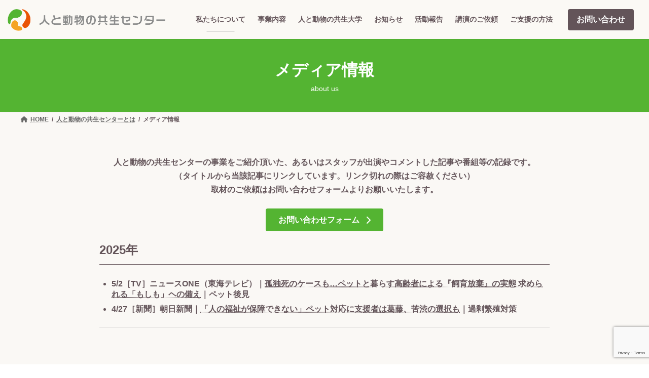

--- FILE ---
content_type: text/html; charset=UTF-8
request_url: https://human-animal.jp/about/media
body_size: 22626
content:
<!DOCTYPE html>
<html dir="ltr" lang="ja" prefix="og: https://ogp.me/ns#">
<head>
<meta charset="utf-8">
<meta http-equiv="X-UA-Compatible" content="IE=edge">
<meta name="viewport" content="width=device-width, initial-scale=1">
<!-- Google tag (gtag.js) --><script async src="https://www.googletagmanager.com/gtag/js?id=G-15VXSV20DZ"></script><script>window.dataLayer = window.dataLayer || [];function gtag(){dataLayer.push(arguments);}gtag('js', new Date());gtag('config', 'G-15VXSV20DZ');</script>
<title>メディア情報 | NPO法人 人と動物の共生センター｜ペット相続（ぺット後見）・ペット防災・適正飼育・ペット産業CSR・生活困窮ペット飼育者支援・居住支援</title>
	<style>img:is([sizes="auto" i], [sizes^="auto," i]) { contain-intrinsic-size: 3000px 1500px }</style>
	
		<!-- All in One SEO 4.9.3 - aioseo.com -->
	<meta name="description" content="人と動物の共生センターの事業をご紹介頂いた、あるいはスタッフが出演やコメントした記事や番組等の記録です。（タイ" />
	<meta name="robots" content="max-image-preview:large" />
	<link rel="canonical" href="https://human-animal.jp/about/media" />
	<meta name="generator" content="All in One SEO (AIOSEO) 4.9.3" />

		<!-- Google tag (gtag.js) -->

<script async src="https://www.googletagmanager.com/gtag/js?id=AW-833182380"></script>

<script>

  window.dataLayer = window.dataLayer || [];

  function gtag(){dataLayer.push(arguments);}

  gtag('js', new Date());



  gtag('config', 'AW-833182380');

</script>

<!-- Event snippet for 離脱クリック conversion page -->

<script>

  gtag('event', 'conversion', {'send_to': 'AW-833182380/aPHUCMqDhIEYEKy1pY0D'});

</script>



<!-- Event snippet for ページビュー conversion page -->

<script>

  gtag('event', 'conversion', {'send_to': 'AW-833182380/aKDwCJ-4m4EYEKy1pY0D'});

</script>
		<meta property="og:locale" content="ja_JP" />
		<meta property="og:site_name" content="NPO法人人と動物の共生センター" />
		<meta property="og:type" content="article" />
		<meta property="og:title" content="メディア情報 | NPO法人 人と動物の共生センター｜ペット相続（ぺット後見）・ペット防災・適正飼育・ペット産業CSR・生活困窮ペット飼育者支援・居住支援" />
		<meta property="og:description" content="人と動物の共生センターの事業をご紹介頂いた、あるいはスタッフが出演やコメントした記事や番組等の記録です。（タイ" />
		<meta property="og:url" content="https://human-animal.jp/about/media" />
		<meta property="og:image" content="https://human-animal.jp/wp-content/uploads/2022/01/19b03319839c4fde2c2ff0ef2b4cdd9a-scaled.jpeg" />
		<meta property="og:image:secure_url" content="https://human-animal.jp/wp-content/uploads/2022/01/19b03319839c4fde2c2ff0ef2b4cdd9a-scaled.jpeg" />
		<meta property="og:image:width" content="2560" />
		<meta property="og:image:height" content="1706" />
		<meta property="article:published_time" content="2022-10-26T15:00:36+00:00" />
		<meta property="article:modified_time" content="2025-08-13T15:36:44+00:00" />
		<meta name="twitter:card" content="summary" />
		<meta name="twitter:title" content="メディア情報 | NPO法人 人と動物の共生センター｜ペット相続（ぺット後見）・ペット防災・適正飼育・ペット産業CSR・生活困窮ペット飼育者支援・居住支援" />
		<meta name="twitter:description" content="人と動物の共生センターの事業をご紹介頂いた、あるいはスタッフが出演やコメントした記事や番組等の記録です。（タイ" />
		<meta name="twitter:image" content="https://human-animal.jp/wp-content/uploads/2022/01/19b03319839c4fde2c2ff0ef2b4cdd9a-scaled.jpeg" />
		<script type="application/ld+json" class="aioseo-schema">
			{"@context":"https:\/\/schema.org","@graph":[{"@type":"BreadcrumbList","@id":"https:\/\/human-animal.jp\/about\/media#breadcrumblist","itemListElement":[{"@type":"ListItem","@id":"https:\/\/human-animal.jp#listItem","position":1,"name":"\u30db\u30fc\u30e0","item":"https:\/\/human-animal.jp","nextItem":{"@type":"ListItem","@id":"https:\/\/human-animal.jp\/about#listItem","name":"\u4eba\u3068\u52d5\u7269\u306e\u5171\u751f\u30bb\u30f3\u30bf\u30fc\u3068\u306f"}},{"@type":"ListItem","@id":"https:\/\/human-animal.jp\/about#listItem","position":2,"name":"\u4eba\u3068\u52d5\u7269\u306e\u5171\u751f\u30bb\u30f3\u30bf\u30fc\u3068\u306f","item":"https:\/\/human-animal.jp\/about","nextItem":{"@type":"ListItem","@id":"https:\/\/human-animal.jp\/about\/media#listItem","name":"\u30e1\u30c7\u30a3\u30a2\u60c5\u5831"},"previousItem":{"@type":"ListItem","@id":"https:\/\/human-animal.jp#listItem","name":"\u30db\u30fc\u30e0"}},{"@type":"ListItem","@id":"https:\/\/human-animal.jp\/about\/media#listItem","position":3,"name":"\u30e1\u30c7\u30a3\u30a2\u60c5\u5831","previousItem":{"@type":"ListItem","@id":"https:\/\/human-animal.jp\/about#listItem","name":"\u4eba\u3068\u52d5\u7269\u306e\u5171\u751f\u30bb\u30f3\u30bf\u30fc\u3068\u306f"}}]},{"@type":"Organization","@id":"https:\/\/human-animal.jp\/#organization","name":"NPO\u6cd5\u4eba \u4eba\u3068\u52d5\u7269\u306e\u5171\u751f\u30bb\u30f3\u30bf\u30fc\uff5c\u30da\u30c3\u30c8\u76f8\u7d9a\uff08\u307a\u30c3\u30c8\u5f8c\u898b\uff09\u30fb\u30da\u30c3\u30c8\u9632\u707d\u30fb\u9069\u6b63\u98fc\u80b2\u30fb\u30da\u30c3\u30c8\u7523\u696dCSR\u30fb\u751f\u6d3b\u56f0\u7aae\u30da\u30c3\u30c8\u98fc\u80b2\u8005\u652f\u63f4\u30fb\u5c45\u4f4f\u652f\u63f4","description":"\u30da\u30c3\u30c8\u76f8\u7d9a\uff08\u307a\u30c3\u30c8\u5f8c\u898b\uff09\u30fb\u30da\u30c3\u30c8\u9632\u707d\u30fb\u9069\u6b63\u98fc\u80b2\u30fb\u30da\u30c3\u30c8\u7523\u696dCSR\u30fb\u751f\u6d3b\u56f0\u7aae\u30da\u30c3\u30c8\u98fc\u80b2\u8005\u652f\u63f4\u30fb\u5c45\u4f4f\u652f\u63f4\u306b\u53d6\u308a\u7d44\u3093\u3067\u3044\u307e\u3059","url":"https:\/\/human-animal.jp\/"},{"@type":"WebPage","@id":"https:\/\/human-animal.jp\/about\/media#webpage","url":"https:\/\/human-animal.jp\/about\/media","name":"\u30e1\u30c7\u30a3\u30a2\u60c5\u5831 | NPO\u6cd5\u4eba \u4eba\u3068\u52d5\u7269\u306e\u5171\u751f\u30bb\u30f3\u30bf\u30fc\uff5c\u30da\u30c3\u30c8\u76f8\u7d9a\uff08\u307a\u30c3\u30c8\u5f8c\u898b\uff09\u30fb\u30da\u30c3\u30c8\u9632\u707d\u30fb\u9069\u6b63\u98fc\u80b2\u30fb\u30da\u30c3\u30c8\u7523\u696dCSR\u30fb\u751f\u6d3b\u56f0\u7aae\u30da\u30c3\u30c8\u98fc\u80b2\u8005\u652f\u63f4\u30fb\u5c45\u4f4f\u652f\u63f4","description":"\u4eba\u3068\u52d5\u7269\u306e\u5171\u751f\u30bb\u30f3\u30bf\u30fc\u306e\u4e8b\u696d\u3092\u3054\u7d39\u4ecb\u9802\u3044\u305f\u3001\u3042\u308b\u3044\u306f\u30b9\u30bf\u30c3\u30d5\u304c\u51fa\u6f14\u3084\u30b3\u30e1\u30f3\u30c8\u3057\u305f\u8a18\u4e8b\u3084\u756a\u7d44\u7b49\u306e\u8a18\u9332\u3067\u3059\u3002\uff08\u30bf\u30a4","inLanguage":"ja","isPartOf":{"@id":"https:\/\/human-animal.jp\/#website"},"breadcrumb":{"@id":"https:\/\/human-animal.jp\/about\/media#breadcrumblist"},"image":{"@type":"ImageObject","url":"https:\/\/human-animal.jp\/wp-content\/uploads\/2022\/01\/19b03319839c4fde2c2ff0ef2b4cdd9a-scaled.jpeg","@id":"https:\/\/human-animal.jp\/about\/media\/#mainImage","width":2560,"height":1706},"primaryImageOfPage":{"@id":"https:\/\/human-animal.jp\/about\/media#mainImage"},"datePublished":"2022-10-27T00:00:36+09:00","dateModified":"2025-08-14T00:36:44+09:00"},{"@type":"WebSite","@id":"https:\/\/human-animal.jp\/#website","url":"https:\/\/human-animal.jp\/","name":"NPO\u6cd5\u4eba \u4eba\u3068\u52d5\u7269\u306e\u5171\u751f\u30bb\u30f3\u30bf\u30fc","description":"\u30da\u30c3\u30c8\u76f8\u7d9a\uff08\u307a\u30c3\u30c8\u5f8c\u898b\uff09\u30fb\u30da\u30c3\u30c8\u9632\u707d\u30fb\u9069\u6b63\u98fc\u80b2\u30fb\u30da\u30c3\u30c8\u7523\u696dCSR\u30fb\u751f\u6d3b\u56f0\u7aae\u30da\u30c3\u30c8\u98fc\u80b2\u8005\u652f\u63f4\u30fb\u5c45\u4f4f\u652f\u63f4\u306b\u53d6\u308a\u7d44\u3093\u3067\u3044\u307e\u3059","inLanguage":"ja","publisher":{"@id":"https:\/\/human-animal.jp\/#organization"}}]}
		</script>
		<!-- All in One SEO -->

<link rel='dns-prefetch' href='//fonts.googleapis.com' />
<link rel="alternate" type="application/rss+xml" title="NPO法人 人と動物の共生センター｜ペット相続（ぺット後見）・ペット防災・適正飼育・ペット産業CSR・生活困窮ペット飼育者支援・居住支援 &raquo; フィード" href="https://human-animal.jp/feed" />
<link rel="alternate" type="application/rss+xml" title="NPO法人 人と動物の共生センター｜ペット相続（ぺット後見）・ペット防災・適正飼育・ペット産業CSR・生活困窮ペット飼育者支援・居住支援 &raquo; コメントフィード" href="https://human-animal.jp/comments/feed" />
<meta name="description" content="人と動物の共生センターの事業をご紹介頂いた、あるいはスタッフが出演やコメントした記事や番組等の記録です。（タイトルから当該記事にリンクしています。リンク切れの際はご容赦ください）取材のご依頼はお問い合わせフォームよりお願いいたします。お問い合わせフォーム 2025年 5/2［TV］ニュースONE（東海テレビ）｜孤独死のケースも…ペットと暮らす高齢者による『飼育放棄』の実態 求められる「もしも」ヘの備え｜ペット後見4/27［新聞］朝日新聞｜" /><script type="text/javascript">
/* <![CDATA[ */
window._wpemojiSettings = {"baseUrl":"https:\/\/s.w.org\/images\/core\/emoji\/15.0.3\/72x72\/","ext":".png","svgUrl":"https:\/\/s.w.org\/images\/core\/emoji\/15.0.3\/svg\/","svgExt":".svg","source":{"concatemoji":"https:\/\/human-animal.jp\/wp-includes\/js\/wp-emoji-release.min.js?ver=6.7.4"}};
/*! This file is auto-generated */
!function(i,n){var o,s,e;function c(e){try{var t={supportTests:e,timestamp:(new Date).valueOf()};sessionStorage.setItem(o,JSON.stringify(t))}catch(e){}}function p(e,t,n){e.clearRect(0,0,e.canvas.width,e.canvas.height),e.fillText(t,0,0);var t=new Uint32Array(e.getImageData(0,0,e.canvas.width,e.canvas.height).data),r=(e.clearRect(0,0,e.canvas.width,e.canvas.height),e.fillText(n,0,0),new Uint32Array(e.getImageData(0,0,e.canvas.width,e.canvas.height).data));return t.every(function(e,t){return e===r[t]})}function u(e,t,n){switch(t){case"flag":return n(e,"\ud83c\udff3\ufe0f\u200d\u26a7\ufe0f","\ud83c\udff3\ufe0f\u200b\u26a7\ufe0f")?!1:!n(e,"\ud83c\uddfa\ud83c\uddf3","\ud83c\uddfa\u200b\ud83c\uddf3")&&!n(e,"\ud83c\udff4\udb40\udc67\udb40\udc62\udb40\udc65\udb40\udc6e\udb40\udc67\udb40\udc7f","\ud83c\udff4\u200b\udb40\udc67\u200b\udb40\udc62\u200b\udb40\udc65\u200b\udb40\udc6e\u200b\udb40\udc67\u200b\udb40\udc7f");case"emoji":return!n(e,"\ud83d\udc26\u200d\u2b1b","\ud83d\udc26\u200b\u2b1b")}return!1}function f(e,t,n){var r="undefined"!=typeof WorkerGlobalScope&&self instanceof WorkerGlobalScope?new OffscreenCanvas(300,150):i.createElement("canvas"),a=r.getContext("2d",{willReadFrequently:!0}),o=(a.textBaseline="top",a.font="600 32px Arial",{});return e.forEach(function(e){o[e]=t(a,e,n)}),o}function t(e){var t=i.createElement("script");t.src=e,t.defer=!0,i.head.appendChild(t)}"undefined"!=typeof Promise&&(o="wpEmojiSettingsSupports",s=["flag","emoji"],n.supports={everything:!0,everythingExceptFlag:!0},e=new Promise(function(e){i.addEventListener("DOMContentLoaded",e,{once:!0})}),new Promise(function(t){var n=function(){try{var e=JSON.parse(sessionStorage.getItem(o));if("object"==typeof e&&"number"==typeof e.timestamp&&(new Date).valueOf()<e.timestamp+604800&&"object"==typeof e.supportTests)return e.supportTests}catch(e){}return null}();if(!n){if("undefined"!=typeof Worker&&"undefined"!=typeof OffscreenCanvas&&"undefined"!=typeof URL&&URL.createObjectURL&&"undefined"!=typeof Blob)try{var e="postMessage("+f.toString()+"("+[JSON.stringify(s),u.toString(),p.toString()].join(",")+"));",r=new Blob([e],{type:"text/javascript"}),a=new Worker(URL.createObjectURL(r),{name:"wpTestEmojiSupports"});return void(a.onmessage=function(e){c(n=e.data),a.terminate(),t(n)})}catch(e){}c(n=f(s,u,p))}t(n)}).then(function(e){for(var t in e)n.supports[t]=e[t],n.supports.everything=n.supports.everything&&n.supports[t],"flag"!==t&&(n.supports.everythingExceptFlag=n.supports.everythingExceptFlag&&n.supports[t]);n.supports.everythingExceptFlag=n.supports.everythingExceptFlag&&!n.supports.flag,n.DOMReady=!1,n.readyCallback=function(){n.DOMReady=!0}}).then(function(){return e}).then(function(){var e;n.supports.everything||(n.readyCallback(),(e=n.source||{}).concatemoji?t(e.concatemoji):e.wpemoji&&e.twemoji&&(t(e.twemoji),t(e.wpemoji)))}))}((window,document),window._wpemojiSettings);
/* ]]> */
</script>
<link rel='stylesheet' id='vkExUnit_common_style-css' href='https://human-animal.jp/wp-content/plugins/vk-all-in-one-expansion-unit/assets/css/vkExUnit_style.css?ver=9.113.0.1' type='text/css' media='all' />
<style id='vkExUnit_common_style-inline-css' type='text/css'>
:root {--ver_page_top_button_url:url(https://human-animal.jp/wp-content/plugins/vk-all-in-one-expansion-unit/assets/images/to-top-btn-icon.svg);}@font-face {font-weight: normal;font-style: normal;font-family: "vk_sns";src: url("https://human-animal.jp/wp-content/plugins/vk-all-in-one-expansion-unit/inc/sns/icons/fonts/vk_sns.eot?-bq20cj");src: url("https://human-animal.jp/wp-content/plugins/vk-all-in-one-expansion-unit/inc/sns/icons/fonts/vk_sns.eot?#iefix-bq20cj") format("embedded-opentype"),url("https://human-animal.jp/wp-content/plugins/vk-all-in-one-expansion-unit/inc/sns/icons/fonts/vk_sns.woff?-bq20cj") format("woff"),url("https://human-animal.jp/wp-content/plugins/vk-all-in-one-expansion-unit/inc/sns/icons/fonts/vk_sns.ttf?-bq20cj") format("truetype"),url("https://human-animal.jp/wp-content/plugins/vk-all-in-one-expansion-unit/inc/sns/icons/fonts/vk_sns.svg?-bq20cj#vk_sns") format("svg");}
.veu_promotion-alert__content--text {border: 1px solid rgba(0,0,0,0.125);padding: 0.5em 1em;border-radius: var(--vk-size-radius);margin-bottom: var(--vk-margin-block-bottom);font-size: 0.875rem;}/* Alert Content部分に段落タグを入れた場合に最後の段落の余白を0にする */.veu_promotion-alert__content--text p:last-of-type{margin-bottom:0;margin-top: 0;}
</style>
<link rel='stylesheet' id='sby_common_styles-css' href='https://human-animal.jp/wp-content/plugins/feeds-for-youtube/public/build/css/sb-youtube-common.css?ver=2.6.2' type='text/css' media='all' />
<link rel='stylesheet' id='sby_styles-css' href='https://human-animal.jp/wp-content/plugins/feeds-for-youtube/public/build/css/sb-youtube-free.css?ver=2.6.2' type='text/css' media='all' />
<link rel='stylesheet' id='vk-header-top-css' href='https://human-animal.jp/wp-content/plugins/lightning-g3-pro-unit/inc/header-top/package/css/header-top.css?ver=0.1.1' type='text/css' media='all' />
<style id='vk-header-top-inline-css' type='text/css'>
/* Header Top */.header-top{background-color:#fbf9f5;}
</style>
<style id='wp-emoji-styles-inline-css' type='text/css'>

	img.wp-smiley, img.emoji {
		display: inline !important;
		border: none !important;
		box-shadow: none !important;
		height: 1em !important;
		width: 1em !important;
		margin: 0 0.07em !important;
		vertical-align: -0.1em !important;
		background: none !important;
		padding: 0 !important;
	}
</style>
<link rel='stylesheet' id='wp-block-library-css' href='https://human-animal.jp/wp-includes/css/dist/block-library/style.min.css?ver=6.7.4' type='text/css' media='all' />
<style id='wp-block-library-inline-css' type='text/css'>
.vk-cols--reverse{flex-direction:row-reverse}.vk-cols--hasbtn{margin-bottom:0}.vk-cols--hasbtn>.row>.vk_gridColumn_item,.vk-cols--hasbtn>.wp-block-column{position:relative;padding-bottom:3em}.vk-cols--hasbtn>.row>.vk_gridColumn_item>.wp-block-buttons,.vk-cols--hasbtn>.row>.vk_gridColumn_item>.vk_button,.vk-cols--hasbtn>.wp-block-column>.wp-block-buttons,.vk-cols--hasbtn>.wp-block-column>.vk_button{position:absolute;bottom:0;width:100%}.vk-cols--fit.wp-block-columns{gap:0}.vk-cols--fit.wp-block-columns,.vk-cols--fit.wp-block-columns:not(.is-not-stacked-on-mobile){margin-top:0;margin-bottom:0;justify-content:space-between}.vk-cols--fit.wp-block-columns>.wp-block-column *:last-child,.vk-cols--fit.wp-block-columns:not(.is-not-stacked-on-mobile)>.wp-block-column *:last-child{margin-bottom:0}.vk-cols--fit.wp-block-columns>.wp-block-column>.wp-block-cover,.vk-cols--fit.wp-block-columns:not(.is-not-stacked-on-mobile)>.wp-block-column>.wp-block-cover{margin-top:0}.vk-cols--fit.wp-block-columns.has-background,.vk-cols--fit.wp-block-columns:not(.is-not-stacked-on-mobile).has-background{padding:0}@media(max-width: 599px){.vk-cols--fit.wp-block-columns:not(.has-background)>.wp-block-column:not(.has-background),.vk-cols--fit.wp-block-columns:not(.is-not-stacked-on-mobile):not(.has-background)>.wp-block-column:not(.has-background){padding-left:0 !important;padding-right:0 !important}}@media(min-width: 782px){.vk-cols--fit.wp-block-columns .block-editor-block-list__block.wp-block-column:not(:first-child),.vk-cols--fit.wp-block-columns>.wp-block-column:not(:first-child),.vk-cols--fit.wp-block-columns:not(.is-not-stacked-on-mobile) .block-editor-block-list__block.wp-block-column:not(:first-child),.vk-cols--fit.wp-block-columns:not(.is-not-stacked-on-mobile)>.wp-block-column:not(:first-child){margin-left:0}}@media(min-width: 600px)and (max-width: 781px){.vk-cols--fit.wp-block-columns .wp-block-column:nth-child(2n),.vk-cols--fit.wp-block-columns:not(.is-not-stacked-on-mobile) .wp-block-column:nth-child(2n){margin-left:0}.vk-cols--fit.wp-block-columns .wp-block-column:not(:only-child),.vk-cols--fit.wp-block-columns:not(.is-not-stacked-on-mobile) .wp-block-column:not(:only-child){flex-basis:50% !important}}.vk-cols--fit--gap1.wp-block-columns{gap:1px}@media(min-width: 600px)and (max-width: 781px){.vk-cols--fit--gap1.wp-block-columns .wp-block-column:not(:only-child){flex-basis:calc(50% - 1px) !important}}.vk-cols--fit.vk-cols--grid>.block-editor-block-list__block,.vk-cols--fit.vk-cols--grid>.wp-block-column,.vk-cols--fit.vk-cols--grid:not(.is-not-stacked-on-mobile)>.block-editor-block-list__block,.vk-cols--fit.vk-cols--grid:not(.is-not-stacked-on-mobile)>.wp-block-column{flex-basis:50%;box-sizing:border-box}@media(max-width: 599px){.vk-cols--fit.vk-cols--grid.vk-cols--grid--alignfull>.wp-block-column:nth-child(2)>.wp-block-cover,.vk-cols--fit.vk-cols--grid.vk-cols--grid--alignfull>.wp-block-column:nth-child(2)>.vk_outer,.vk-cols--fit.vk-cols--grid:not(.is-not-stacked-on-mobile).vk-cols--grid--alignfull>.wp-block-column:nth-child(2)>.wp-block-cover,.vk-cols--fit.vk-cols--grid:not(.is-not-stacked-on-mobile).vk-cols--grid--alignfull>.wp-block-column:nth-child(2)>.vk_outer{width:100vw;margin-right:calc((100% - 100vw)/2);margin-left:calc((100% - 100vw)/2)}}@media(min-width: 600px){.vk-cols--fit.vk-cols--grid.vk-cols--grid--alignfull>.wp-block-column:nth-child(2)>.wp-block-cover,.vk-cols--fit.vk-cols--grid.vk-cols--grid--alignfull>.wp-block-column:nth-child(2)>.vk_outer,.vk-cols--fit.vk-cols--grid:not(.is-not-stacked-on-mobile).vk-cols--grid--alignfull>.wp-block-column:nth-child(2)>.wp-block-cover,.vk-cols--fit.vk-cols--grid:not(.is-not-stacked-on-mobile).vk-cols--grid--alignfull>.wp-block-column:nth-child(2)>.vk_outer{margin-right:calc(100% - 50vw);width:50vw}}@media(min-width: 600px){.vk-cols--fit.vk-cols--grid.vk-cols--grid--alignfull.vk-cols--reverse>.wp-block-column,.vk-cols--fit.vk-cols--grid:not(.is-not-stacked-on-mobile).vk-cols--grid--alignfull.vk-cols--reverse>.wp-block-column{margin-left:0;margin-right:0}.vk-cols--fit.vk-cols--grid.vk-cols--grid--alignfull.vk-cols--reverse>.wp-block-column:nth-child(2)>.wp-block-cover,.vk-cols--fit.vk-cols--grid.vk-cols--grid--alignfull.vk-cols--reverse>.wp-block-column:nth-child(2)>.vk_outer,.vk-cols--fit.vk-cols--grid:not(.is-not-stacked-on-mobile).vk-cols--grid--alignfull.vk-cols--reverse>.wp-block-column:nth-child(2)>.wp-block-cover,.vk-cols--fit.vk-cols--grid:not(.is-not-stacked-on-mobile).vk-cols--grid--alignfull.vk-cols--reverse>.wp-block-column:nth-child(2)>.vk_outer{margin-left:calc(100% - 50vw)}}.vk-cols--menu h2,.vk-cols--menu h3,.vk-cols--menu h4,.vk-cols--menu h5{margin-bottom:.2em;text-shadow:#000 0 0 10px}.vk-cols--menu h2:first-child,.vk-cols--menu h3:first-child,.vk-cols--menu h4:first-child,.vk-cols--menu h5:first-child{margin-top:0}.vk-cols--menu p{margin-bottom:1rem;text-shadow:#000 0 0 10px}.vk-cols--menu .wp-block-cover__inner-container:last-child{margin-bottom:0}.vk-cols--fitbnrs .wp-block-column .wp-block-cover:hover img{filter:unset}.vk-cols--fitbnrs .wp-block-column .wp-block-cover:hover{background-color:unset}.vk-cols--fitbnrs .wp-block-column .wp-block-cover:hover .wp-block-cover__image-background{filter:unset !important}.vk-cols--fitbnrs .wp-block-cover .wp-block-cover__inner-container{position:absolute;height:100%;width:100%}.vk-cols--fitbnrs .vk_button{height:100%;margin:0}.vk-cols--fitbnrs .vk_button .vk_button_btn,.vk-cols--fitbnrs .vk_button .btn{height:100%;width:100%;border:none;box-shadow:none;background-color:unset !important;transition:unset}.vk-cols--fitbnrs .vk_button .vk_button_btn:hover,.vk-cols--fitbnrs .vk_button .btn:hover{transition:unset}.vk-cols--fitbnrs .vk_button .vk_button_btn:after,.vk-cols--fitbnrs .vk_button .btn:after{border:none}.vk-cols--fitbnrs .vk_button .vk_button_link_txt{width:100%;position:absolute;top:50%;left:50%;transform:translateY(-50%) translateX(-50%);font-size:2rem;text-shadow:#000 0 0 10px}.vk-cols--fitbnrs .vk_button .vk_button_link_subCaption{width:100%;position:absolute;top:calc(50% + 2.2em);left:50%;transform:translateY(-50%) translateX(-50%);text-shadow:#000 0 0 10px}@media(min-width: 992px){.vk-cols--media.wp-block-columns{gap:3rem}}.vk-fit-map figure{margin-bottom:0}.vk-fit-map iframe{position:relative;margin-bottom:0;display:block;max-height:400px;width:100vw}.vk-fit-map:is(.alignfull,.alignwide) div{max-width:100%}.vk-table--th--width25 :where(tr>*:first-child){width:25%}.vk-table--th--width30 :where(tr>*:first-child){width:30%}.vk-table--th--width35 :where(tr>*:first-child){width:35%}.vk-table--th--width40 :where(tr>*:first-child){width:40%}.vk-table--th--bg-bright :where(tr>*:first-child){background-color:var(--wp--preset--color--bg-secondary, rgba(0, 0, 0, 0.05))}@media(max-width: 599px){.vk-table--mobile-block :is(th,td){width:100%;display:block}.vk-table--mobile-block.wp-block-table table :is(th,td){border-top:none}}.vk-table--width--th25 :where(tr>*:first-child){width:25%}.vk-table--width--th30 :where(tr>*:first-child){width:30%}.vk-table--width--th35 :where(tr>*:first-child){width:35%}.vk-table--width--th40 :where(tr>*:first-child){width:40%}.no-margin{margin:0}@media(max-width: 599px){.wp-block-image.vk-aligncenter--mobile>.alignright{float:none;margin-left:auto;margin-right:auto}.vk-no-padding-horizontal--mobile{padding-left:0 !important;padding-right:0 !important}}
/* VK Color Palettes */:root{ --wp--preset--color--vk-color-primary:#635459}/* --vk-color-primary is deprecated. */:root{ --vk-color-primary: var(--wp--preset--color--vk-color-primary);}:root{ --wp--preset--color--vk-color-primary-dark:#4f4347}/* --vk-color-primary-dark is deprecated. */:root{ --vk-color-primary-dark: var(--wp--preset--color--vk-color-primary-dark);}:root{ --wp--preset--color--vk-color-primary-vivid:#6d5c62}/* --vk-color-primary-vivid is deprecated. */:root{ --vk-color-primary-vivid: var(--wp--preset--color--vk-color-primary-vivid);}:root{ --wp--preset--color--vk-color-custom-1:#54b432}/* --vk-color-custom-1 is deprecated. */:root{ --vk-color-custom-1: var(--wp--preset--color--vk-color-custom-1);}:root{ --wp--preset--color--vk-color-custom-2:#f5a424}/* --vk-color-custom-2 is deprecated. */:root{ --vk-color-custom-2: var(--wp--preset--color--vk-color-custom-2);}:root{ --wp--preset--color--vk-color-custom-3:#ea5405}/* --vk-color-custom-3 is deprecated. */:root{ --vk-color-custom-3: var(--wp--preset--color--vk-color-custom-3);}:root{ --wp--preset--color--vk-color-custom-4:#eae5da}/* --vk-color-custom-4 is deprecated. */:root{ --vk-color-custom-4: var(--wp--preset--color--vk-color-custom-4);}:root{ --wp--preset--color--vk-color-custom-5:#0e184c}/* --vk-color-custom-5 is deprecated. */:root{ --vk-color-custom-5: var(--wp--preset--color--vk-color-custom-5);}
</style>
<link rel='stylesheet' id='aioseo/css/src/vue/standalone/blocks/table-of-contents/global.scss-css' href='https://human-animal.jp/wp-content/plugins/all-in-one-seo-pack/dist/Lite/assets/css/table-of-contents/global.e90f6d47.css?ver=4.9.3' type='text/css' media='all' />
<style id='classic-theme-styles-inline-css' type='text/css'>
/*! This file is auto-generated */
.wp-block-button__link{color:#fff;background-color:#32373c;border-radius:9999px;box-shadow:none;text-decoration:none;padding:calc(.667em + 2px) calc(1.333em + 2px);font-size:1.125em}.wp-block-file__button{background:#32373c;color:#fff;text-decoration:none}
</style>
<style id='global-styles-inline-css' type='text/css'>
:root{--wp--preset--aspect-ratio--square: 1;--wp--preset--aspect-ratio--4-3: 4/3;--wp--preset--aspect-ratio--3-4: 3/4;--wp--preset--aspect-ratio--3-2: 3/2;--wp--preset--aspect-ratio--2-3: 2/3;--wp--preset--aspect-ratio--16-9: 16/9;--wp--preset--aspect-ratio--9-16: 9/16;--wp--preset--color--black: #000000;--wp--preset--color--cyan-bluish-gray: #abb8c3;--wp--preset--color--white: #ffffff;--wp--preset--color--pale-pink: #f78da7;--wp--preset--color--vivid-red: #cf2e2e;--wp--preset--color--luminous-vivid-orange: #ff6900;--wp--preset--color--luminous-vivid-amber: #fcb900;--wp--preset--color--light-green-cyan: #7bdcb5;--wp--preset--color--vivid-green-cyan: #00d084;--wp--preset--color--pale-cyan-blue: #8ed1fc;--wp--preset--color--vivid-cyan-blue: #0693e3;--wp--preset--color--vivid-purple: #9b51e0;--wp--preset--color--vk-color-primary: #635459;--wp--preset--color--vk-color-primary-dark: #4f4347;--wp--preset--color--vk-color-primary-vivid: #6d5c62;--wp--preset--color--vk-color-custom-1: #54b432;--wp--preset--color--vk-color-custom-2: #f5a424;--wp--preset--color--vk-color-custom-3: #ea5405;--wp--preset--color--vk-color-custom-4: #eae5da;--wp--preset--color--vk-color-custom-5: #0e184c;--wp--preset--gradient--vivid-cyan-blue-to-vivid-purple: linear-gradient(135deg,rgba(6,147,227,1) 0%,rgb(155,81,224) 100%);--wp--preset--gradient--light-green-cyan-to-vivid-green-cyan: linear-gradient(135deg,rgb(122,220,180) 0%,rgb(0,208,130) 100%);--wp--preset--gradient--luminous-vivid-amber-to-luminous-vivid-orange: linear-gradient(135deg,rgba(252,185,0,1) 0%,rgba(255,105,0,1) 100%);--wp--preset--gradient--luminous-vivid-orange-to-vivid-red: linear-gradient(135deg,rgba(255,105,0,1) 0%,rgb(207,46,46) 100%);--wp--preset--gradient--very-light-gray-to-cyan-bluish-gray: linear-gradient(135deg,rgb(238,238,238) 0%,rgb(169,184,195) 100%);--wp--preset--gradient--cool-to-warm-spectrum: linear-gradient(135deg,rgb(74,234,220) 0%,rgb(151,120,209) 20%,rgb(207,42,186) 40%,rgb(238,44,130) 60%,rgb(251,105,98) 80%,rgb(254,248,76) 100%);--wp--preset--gradient--blush-light-purple: linear-gradient(135deg,rgb(255,206,236) 0%,rgb(152,150,240) 100%);--wp--preset--gradient--blush-bordeaux: linear-gradient(135deg,rgb(254,205,165) 0%,rgb(254,45,45) 50%,rgb(107,0,62) 100%);--wp--preset--gradient--luminous-dusk: linear-gradient(135deg,rgb(255,203,112) 0%,rgb(199,81,192) 50%,rgb(65,88,208) 100%);--wp--preset--gradient--pale-ocean: linear-gradient(135deg,rgb(255,245,203) 0%,rgb(182,227,212) 50%,rgb(51,167,181) 100%);--wp--preset--gradient--electric-grass: linear-gradient(135deg,rgb(202,248,128) 0%,rgb(113,206,126) 100%);--wp--preset--gradient--midnight: linear-gradient(135deg,rgb(2,3,129) 0%,rgb(40,116,252) 100%);--wp--preset--gradient--vivid-green-cyan-to-vivid-cyan-blue: linear-gradient(135deg,rgba(0,208,132,1) 0%,rgba(6,147,227,1) 100%);--wp--preset--font-size--small: 14px;--wp--preset--font-size--medium: 20px;--wp--preset--font-size--large: 24px;--wp--preset--font-size--x-large: 42px;--wp--preset--font-size--regular: 16px;--wp--preset--font-size--huge: 36px;--wp--preset--spacing--20: 0.44rem;--wp--preset--spacing--30: 0.67rem;--wp--preset--spacing--40: 1rem;--wp--preset--spacing--50: 1.5rem;--wp--preset--spacing--60: 2.25rem;--wp--preset--spacing--70: 3.38rem;--wp--preset--spacing--80: 5.06rem;--wp--preset--shadow--natural: 6px 6px 9px rgba(0, 0, 0, 0.2);--wp--preset--shadow--deep: 12px 12px 50px rgba(0, 0, 0, 0.4);--wp--preset--shadow--sharp: 6px 6px 0px rgba(0, 0, 0, 0.2);--wp--preset--shadow--outlined: 6px 6px 0px -3px rgba(255, 255, 255, 1), 6px 6px rgba(0, 0, 0, 1);--wp--preset--shadow--crisp: 6px 6px 0px rgba(0, 0, 0, 1);}:where(.is-layout-flex){gap: 0.5em;}:where(.is-layout-grid){gap: 0.5em;}body .is-layout-flex{display: flex;}.is-layout-flex{flex-wrap: wrap;align-items: center;}.is-layout-flex > :is(*, div){margin: 0;}body .is-layout-grid{display: grid;}.is-layout-grid > :is(*, div){margin: 0;}:where(.wp-block-columns.is-layout-flex){gap: 2em;}:where(.wp-block-columns.is-layout-grid){gap: 2em;}:where(.wp-block-post-template.is-layout-flex){gap: 1.25em;}:where(.wp-block-post-template.is-layout-grid){gap: 1.25em;}.has-black-color{color: var(--wp--preset--color--black) !important;}.has-cyan-bluish-gray-color{color: var(--wp--preset--color--cyan-bluish-gray) !important;}.has-white-color{color: var(--wp--preset--color--white) !important;}.has-pale-pink-color{color: var(--wp--preset--color--pale-pink) !important;}.has-vivid-red-color{color: var(--wp--preset--color--vivid-red) !important;}.has-luminous-vivid-orange-color{color: var(--wp--preset--color--luminous-vivid-orange) !important;}.has-luminous-vivid-amber-color{color: var(--wp--preset--color--luminous-vivid-amber) !important;}.has-light-green-cyan-color{color: var(--wp--preset--color--light-green-cyan) !important;}.has-vivid-green-cyan-color{color: var(--wp--preset--color--vivid-green-cyan) !important;}.has-pale-cyan-blue-color{color: var(--wp--preset--color--pale-cyan-blue) !important;}.has-vivid-cyan-blue-color{color: var(--wp--preset--color--vivid-cyan-blue) !important;}.has-vivid-purple-color{color: var(--wp--preset--color--vivid-purple) !important;}.has-vk-color-primary-color{color: var(--wp--preset--color--vk-color-primary) !important;}.has-vk-color-primary-dark-color{color: var(--wp--preset--color--vk-color-primary-dark) !important;}.has-vk-color-primary-vivid-color{color: var(--wp--preset--color--vk-color-primary-vivid) !important;}.has-vk-color-custom-1-color{color: var(--wp--preset--color--vk-color-custom-1) !important;}.has-vk-color-custom-2-color{color: var(--wp--preset--color--vk-color-custom-2) !important;}.has-vk-color-custom-3-color{color: var(--wp--preset--color--vk-color-custom-3) !important;}.has-vk-color-custom-4-color{color: var(--wp--preset--color--vk-color-custom-4) !important;}.has-vk-color-custom-5-color{color: var(--wp--preset--color--vk-color-custom-5) !important;}.has-black-background-color{background-color: var(--wp--preset--color--black) !important;}.has-cyan-bluish-gray-background-color{background-color: var(--wp--preset--color--cyan-bluish-gray) !important;}.has-white-background-color{background-color: var(--wp--preset--color--white) !important;}.has-pale-pink-background-color{background-color: var(--wp--preset--color--pale-pink) !important;}.has-vivid-red-background-color{background-color: var(--wp--preset--color--vivid-red) !important;}.has-luminous-vivid-orange-background-color{background-color: var(--wp--preset--color--luminous-vivid-orange) !important;}.has-luminous-vivid-amber-background-color{background-color: var(--wp--preset--color--luminous-vivid-amber) !important;}.has-light-green-cyan-background-color{background-color: var(--wp--preset--color--light-green-cyan) !important;}.has-vivid-green-cyan-background-color{background-color: var(--wp--preset--color--vivid-green-cyan) !important;}.has-pale-cyan-blue-background-color{background-color: var(--wp--preset--color--pale-cyan-blue) !important;}.has-vivid-cyan-blue-background-color{background-color: var(--wp--preset--color--vivid-cyan-blue) !important;}.has-vivid-purple-background-color{background-color: var(--wp--preset--color--vivid-purple) !important;}.has-vk-color-primary-background-color{background-color: var(--wp--preset--color--vk-color-primary) !important;}.has-vk-color-primary-dark-background-color{background-color: var(--wp--preset--color--vk-color-primary-dark) !important;}.has-vk-color-primary-vivid-background-color{background-color: var(--wp--preset--color--vk-color-primary-vivid) !important;}.has-vk-color-custom-1-background-color{background-color: var(--wp--preset--color--vk-color-custom-1) !important;}.has-vk-color-custom-2-background-color{background-color: var(--wp--preset--color--vk-color-custom-2) !important;}.has-vk-color-custom-3-background-color{background-color: var(--wp--preset--color--vk-color-custom-3) !important;}.has-vk-color-custom-4-background-color{background-color: var(--wp--preset--color--vk-color-custom-4) !important;}.has-vk-color-custom-5-background-color{background-color: var(--wp--preset--color--vk-color-custom-5) !important;}.has-black-border-color{border-color: var(--wp--preset--color--black) !important;}.has-cyan-bluish-gray-border-color{border-color: var(--wp--preset--color--cyan-bluish-gray) !important;}.has-white-border-color{border-color: var(--wp--preset--color--white) !important;}.has-pale-pink-border-color{border-color: var(--wp--preset--color--pale-pink) !important;}.has-vivid-red-border-color{border-color: var(--wp--preset--color--vivid-red) !important;}.has-luminous-vivid-orange-border-color{border-color: var(--wp--preset--color--luminous-vivid-orange) !important;}.has-luminous-vivid-amber-border-color{border-color: var(--wp--preset--color--luminous-vivid-amber) !important;}.has-light-green-cyan-border-color{border-color: var(--wp--preset--color--light-green-cyan) !important;}.has-vivid-green-cyan-border-color{border-color: var(--wp--preset--color--vivid-green-cyan) !important;}.has-pale-cyan-blue-border-color{border-color: var(--wp--preset--color--pale-cyan-blue) !important;}.has-vivid-cyan-blue-border-color{border-color: var(--wp--preset--color--vivid-cyan-blue) !important;}.has-vivid-purple-border-color{border-color: var(--wp--preset--color--vivid-purple) !important;}.has-vk-color-primary-border-color{border-color: var(--wp--preset--color--vk-color-primary) !important;}.has-vk-color-primary-dark-border-color{border-color: var(--wp--preset--color--vk-color-primary-dark) !important;}.has-vk-color-primary-vivid-border-color{border-color: var(--wp--preset--color--vk-color-primary-vivid) !important;}.has-vk-color-custom-1-border-color{border-color: var(--wp--preset--color--vk-color-custom-1) !important;}.has-vk-color-custom-2-border-color{border-color: var(--wp--preset--color--vk-color-custom-2) !important;}.has-vk-color-custom-3-border-color{border-color: var(--wp--preset--color--vk-color-custom-3) !important;}.has-vk-color-custom-4-border-color{border-color: var(--wp--preset--color--vk-color-custom-4) !important;}.has-vk-color-custom-5-border-color{border-color: var(--wp--preset--color--vk-color-custom-5) !important;}.has-vivid-cyan-blue-to-vivid-purple-gradient-background{background: var(--wp--preset--gradient--vivid-cyan-blue-to-vivid-purple) !important;}.has-light-green-cyan-to-vivid-green-cyan-gradient-background{background: var(--wp--preset--gradient--light-green-cyan-to-vivid-green-cyan) !important;}.has-luminous-vivid-amber-to-luminous-vivid-orange-gradient-background{background: var(--wp--preset--gradient--luminous-vivid-amber-to-luminous-vivid-orange) !important;}.has-luminous-vivid-orange-to-vivid-red-gradient-background{background: var(--wp--preset--gradient--luminous-vivid-orange-to-vivid-red) !important;}.has-very-light-gray-to-cyan-bluish-gray-gradient-background{background: var(--wp--preset--gradient--very-light-gray-to-cyan-bluish-gray) !important;}.has-cool-to-warm-spectrum-gradient-background{background: var(--wp--preset--gradient--cool-to-warm-spectrum) !important;}.has-blush-light-purple-gradient-background{background: var(--wp--preset--gradient--blush-light-purple) !important;}.has-blush-bordeaux-gradient-background{background: var(--wp--preset--gradient--blush-bordeaux) !important;}.has-luminous-dusk-gradient-background{background: var(--wp--preset--gradient--luminous-dusk) !important;}.has-pale-ocean-gradient-background{background: var(--wp--preset--gradient--pale-ocean) !important;}.has-electric-grass-gradient-background{background: var(--wp--preset--gradient--electric-grass) !important;}.has-midnight-gradient-background{background: var(--wp--preset--gradient--midnight) !important;}.has-small-font-size{font-size: var(--wp--preset--font-size--small) !important;}.has-medium-font-size{font-size: var(--wp--preset--font-size--medium) !important;}.has-large-font-size{font-size: var(--wp--preset--font-size--large) !important;}.has-x-large-font-size{font-size: var(--wp--preset--font-size--x-large) !important;}
:where(.wp-block-post-template.is-layout-flex){gap: 1.25em;}:where(.wp-block-post-template.is-layout-grid){gap: 1.25em;}
:where(.wp-block-columns.is-layout-flex){gap: 2em;}:where(.wp-block-columns.is-layout-grid){gap: 2em;}
:root :where(.wp-block-pullquote){font-size: 1.5em;line-height: 1.6;}
</style>
<link rel='stylesheet' id='contact-form-7-css' href='https://human-animal.jp/wp-content/plugins/contact-form-7/includes/css/styles.css?ver=6.1.4' type='text/css' media='all' />
<link rel='stylesheet' id='cff-css' href='https://human-animal.jp/wp-content/plugins/custom-facebook-feed-pro/assets/css/cff-style.css?ver=4.2.1' type='text/css' media='all' />
<link rel='stylesheet' id='vk-swiper-style-css' href='https://human-animal.jp/wp-content/plugins/vk-blocks-pro/vendor/vektor-inc/vk-swiper/src/assets/css/swiper-bundle.min.css?ver=11.0.2' type='text/css' media='all' />
<link rel='stylesheet' id='add_google_fonts-css' href='https://fonts.googleapis.com/css2?family=Work+Sans%3Awght%40400%3B500&#038;display=swap&#038;ver=6.7.4' type='text/css' media='all' />
<link rel='stylesheet' id='lightning-common-style-css' href='https://human-animal.jp/wp-content/themes/lightning/_g3/assets/css/style.css?ver=15.28.2' type='text/css' media='all' />
<style id='lightning-common-style-inline-css' type='text/css'>
/* Lightning */:root {--vk-color-primary:#635459;--vk-color-primary-dark:#4f4347;--vk-color-primary-vivid:#6d5c62;--g_nav_main_acc_icon_open_url:url(https://human-animal.jp/wp-content/themes/lightning/_g3/inc/vk-mobile-nav/package/images/vk-menu-acc-icon-open-black.svg);--g_nav_main_acc_icon_close_url: url(https://human-animal.jp/wp-content/themes/lightning/_g3/inc/vk-mobile-nav/package/images/vk-menu-close-black.svg);--g_nav_sub_acc_icon_open_url: url(https://human-animal.jp/wp-content/themes/lightning/_g3/inc/vk-mobile-nav/package/images/vk-menu-acc-icon-open-white.svg);--g_nav_sub_acc_icon_close_url: url(https://human-animal.jp/wp-content/themes/lightning/_g3/inc/vk-mobile-nav/package/images/vk-menu-close-white.svg);}
:root{--swiper-navigation-color: #fff;}
html{scroll-padding-top:var(--vk-size-admin-bar);}
/* Lightning Container Size */@media (min-width: 992px){:root{--vk-width-container : 1230px;}.container {max-width: 1230px;}}/* Lightning Container Size */@media (min-width: 1200px){:root{--vk-width-container : 1230px;}.container {max-width: 1230px;}}:root {--vk-size-text: 16px;}.main-section {--vk-color-text-link: #635459;--vk-color-text-link-hover: #9e7e86;}
/* vk-mobile-nav */:root {--vk-mobile-nav-menu-btn-bg-src: url("https://human-animal.jp/wp-content/themes/lightning/_g3/inc/vk-mobile-nav/package/images/vk-menu-btn-black.svg");--vk-mobile-nav-menu-btn-close-bg-src: url("https://human-animal.jp/wp-content/themes/lightning/_g3/inc/vk-mobile-nav/package/images/vk-menu-close-black.svg");--vk-menu-acc-icon-open-black-bg-src: url("https://human-animal.jp/wp-content/themes/lightning/_g3/inc/vk-mobile-nav/package/images/vk-menu-acc-icon-open-black.svg");--vk-menu-acc-icon-open-white-bg-src: url("https://human-animal.jp/wp-content/themes/lightning/_g3/inc/vk-mobile-nav/package/images/vk-menu-acc-icon-open-white.svg");--vk-menu-acc-icon-close-black-bg-src: url("https://human-animal.jp/wp-content/themes/lightning/_g3/inc/vk-mobile-nav/package/images/vk-menu-close-black.svg");--vk-menu-acc-icon-close-white-bg-src: url("https://human-animal.jp/wp-content/themes/lightning/_g3/inc/vk-mobile-nav/package/images/vk-menu-close-white.svg");}
</style>
<link rel='stylesheet' id='lightning-design-style-css' href='https://human-animal.jp/wp-content/themes/lightning/_g3/design-skin/origin3/css/style.css?ver=15.28.2' type='text/css' media='all' />
<style id='lightning-design-style-inline-css' type='text/css'>
.tagcloud a:before { font-family: "Font Awesome 5 Free";content: "\f02b";font-weight: bold; }
/* Pro Title Design */ h2,.main-section .cart_totals h2,h2.main-section-title { color:var(--vk-color-text-body);background-color:unset;position: relative;border:none;padding:unset;margin-left: auto;margin-right: auto;border-radius:unset;outline: unset;outline-offset: unset;box-shadow: unset;content:none;overflow: unset;text-align:left;}h2 a,.main-section .cart_totals h2 a,h2.main-section-title a { color:var(--vk-color-text-body);}h2::before,.main-section .cart_totals h2::before,h2.main-section-title::before { color:var(--vk-color-text-body);background-color:unset;position: relative;border:none;padding:unset;margin-left: auto;margin-right: auto;border-radius:unset;outline: unset;outline-offset: unset;box-shadow: unset;content:none;overflow: unset;}h2::after,.main-section .cart_totals h2::after,h2.main-section-title::after { color:var(--vk-color-text-body);background-color:unset;position: relative;border:none;padding:unset;margin-left: auto;margin-right: auto;border-radius:unset;outline: unset;outline-offset: unset;box-shadow: unset;content:none;overflow: unset;}.sub-section .sub-section-title,.site-body-bottom .sub-section-title { color:var(--vk-color-text-body);background-color:unset;position: relative;border:none;padding:unset;margin-left: auto;margin-right: auto;border-radius:unset;outline: unset;outline-offset: unset;box-shadow: unset;content:none;overflow: unset;text-align:left;}.sub-section .sub-section-title a,.site-body-bottom .sub-section-title a { color:var(--vk-color-text-body);}.sub-section .sub-section-title::before,.site-body-bottom .sub-section-title::before { color:var(--vk-color-text-body);background-color:unset;position: relative;border:none;padding:unset;margin-left: auto;margin-right: auto;border-radius:unset;outline: unset;outline-offset: unset;box-shadow: unset;content:none;overflow: unset;}.sub-section .sub-section-title::after,.site-body-bottom .sub-section-title::after { color:var(--vk-color-text-body);background-color:unset;position: relative;border:none;padding:unset;margin-left: auto;margin-right: auto;border-radius:unset;outline: unset;outline-offset: unset;box-shadow: unset;content:none;overflow: unset;}.site-footer .site-footer-title { color:var(--vk-color-text-body);background-color:unset;position: relative;border:none;padding:unset;margin-left: auto;margin-right: auto;border-radius:unset;outline: unset;outline-offset: unset;box-shadow: unset;content:none;overflow: unset;text-align:left;}.site-footer .site-footer-title a { color:var(--vk-color-text-body);}.site-footer .site-footer-title::before { color:var(--vk-color-text-body);background-color:unset;position: relative;border:none;padding:unset;margin-left: auto;margin-right: auto;border-radius:unset;outline: unset;outline-offset: unset;box-shadow: unset;content:none;overflow: unset;}.site-footer .site-footer-title::after { color:var(--vk-color-text-body);background-color:unset;position: relative;border:none;padding:unset;margin-left: auto;margin-right: auto;border-radius:unset;outline: unset;outline-offset: unset;box-shadow: unset;content:none;overflow: unset;}h3 { color:var(--vk-color-text-body);background-color:unset;position: relative;border:none;padding:unset;margin-left: auto;margin-right: auto;border-radius:unset;outline: unset;outline-offset: unset;box-shadow: unset;content:none;overflow: unset;text-align:left;}h3 a { color:var(--vk-color-text-body);}h3::before { color:var(--vk-color-text-body);background-color:unset;position: relative;border:none;padding:unset;margin-left: auto;margin-right: auto;border-radius:unset;outline: unset;outline-offset: unset;box-shadow: unset;content:none;overflow: unset;}h3::after { color:var(--vk-color-text-body);background-color:unset;position: relative;border:none;padding:unset;margin-left: auto;margin-right: auto;border-radius:unset;outline: unset;outline-offset: unset;box-shadow: unset;content:none;overflow: unset;}
/* Font switch */.global-nav{ font-family:"游ゴシック Medium","Yu Gothic Medium","游ゴシック体",YuGothic,"ヒラギノ角ゴ ProN W3", Hiragino Kaku Gothic ProN,sans-serif;font-display: swap;}h1,h2,h3,h4,h5,h6,.page-header-title{ font-family:"游ゴシック Medium","Yu Gothic Medium","游ゴシック体",YuGothic,"ヒラギノ角ゴ ProN W3", Hiragino Kaku Gothic ProN,sans-serif;font-display: swap;}body{ font-family:"游ゴシック Medium","Yu Gothic Medium","游ゴシック体",YuGothic,"ヒラギノ角ゴ ProN W3", Hiragino Kaku Gothic ProN,sans-serif;font-display: swap;}
.site-header {background-color:#fbf9f5 ;}.header_scrolled .site-header {background-color:#fbf9f5;}
.vk-campaign-text{color:#fff;background-color:#eab010;}.vk-campaign-text_btn,.vk-campaign-text_btn:link,.vk-campaign-text_btn:visited,.vk-campaign-text_btn:focus,.vk-campaign-text_btn:active{background:#fff;color:#4c4c4c;}a.vk-campaign-text_btn:hover{background:#eab010;color:#fff;}.vk-campaign-text_link,.vk-campaign-text_link:link,.vk-campaign-text_link:hover,.vk-campaign-text_link:visited,.vk-campaign-text_link:active,.vk-campaign-text_link:focus{color:#fff;}
/* page header */.page-header{ position:relative;color:#333;min-height:9rem;}.page-header::before{content:"";position:absolute;top:0;left:0;background-color:#54b432;opacity:1;width:100%;height:100%;}
</style>
<link rel='stylesheet' id='vk-blog-card-css' href='https://human-animal.jp/wp-content/themes/lightning/_g3/inc/vk-wp-oembed-blog-card/package/css/blog-card.css?ver=6.7.4' type='text/css' media='all' />
<link rel='stylesheet' id='veu-cta-css' href='https://human-animal.jp/wp-content/plugins/vk-all-in-one-expansion-unit/inc/call-to-action/package/assets/css/style.css?ver=9.113.0.1' type='text/css' media='all' />
<link rel='stylesheet' id='vk-blocks-build-css-css' href='https://human-animal.jp/wp-content/plugins/vk-blocks-pro/build/block-build.css?ver=1.102.0.1' type='text/css' media='all' />
<style id='vk-blocks-build-css-inline-css' type='text/css'>
:root {--vk_flow-arrow: url(https://human-animal.jp/wp-content/plugins/vk-blocks-pro/inc/vk-blocks/images/arrow_bottom.svg);--vk_image-mask-circle: url(https://human-animal.jp/wp-content/plugins/vk-blocks-pro/inc/vk-blocks/images/circle.svg);--vk_image-mask-wave01: url(https://human-animal.jp/wp-content/plugins/vk-blocks-pro/inc/vk-blocks/images/wave01.svg);--vk_image-mask-wave02: url(https://human-animal.jp/wp-content/plugins/vk-blocks-pro/inc/vk-blocks/images/wave02.svg);--vk_image-mask-wave03: url(https://human-animal.jp/wp-content/plugins/vk-blocks-pro/inc/vk-blocks/images/wave03.svg);--vk_image-mask-wave04: url(https://human-animal.jp/wp-content/plugins/vk-blocks-pro/inc/vk-blocks/images/wave04.svg);}
@media (max-width: 575.98px) {:root,body{--vk-margin-sm:1rem;--vk-margin-md:2rem;--vk-margin-lg:3rem;}}@media (min-width: 576px) and (max-width: 991.98px) {:root,body{--vk-margin-sm:1rem;--vk-margin-md:2rem;--vk-margin-lg:3rem;}}@media (min-width: 992px) {:root,body{--vk-margin-sm:2rem;--vk-margin-md:4rem;--vk-margin-lg:6rem;}}

	:root {

		--vk-balloon-border-width:1px;

		--vk-balloon-speech-offset:-12px;
	}
	
</style>
<link rel='stylesheet' id='lightning-theme-style-css' href='https://human-animal.jp/wp-content/themes/lightning-child-sample/style.css?ver=15.28.2' type='text/css' media='all' />
<link rel='stylesheet' id='vk-font-awesome-css' href='https://human-animal.jp/wp-content/themes/lightning/vendor/vektor-inc/font-awesome-versions/src/versions/6/css/all.min.css?ver=6.4.2' type='text/css' media='all' />
<link rel='stylesheet' id='vk-header-layout-css' href='https://human-animal.jp/wp-content/plugins/lightning-g3-pro-unit/inc/header-layout/package/css/header-layout.css?ver=0.29.4' type='text/css' media='all' />
<style id='vk-header-layout-inline-css' type='text/css'>
/* Header Layout */:root {--vk-header-logo-url:url(https://human-animal.jp/wp-content/uploads/2021/12/logo_kyouseicenter.png);}
</style>
<link rel='stylesheet' id='vk-campaign-text-css' href='https://human-animal.jp/wp-content/plugins/lightning-g3-pro-unit/inc/vk-campaign-text/package/css/vk-campaign-text.css?ver=0.1.0' type='text/css' media='all' />
<link rel='stylesheet' id='vk-mobile-fix-nav-css' href='https://human-animal.jp/wp-content/plugins/lightning-g3-pro-unit/inc/vk-mobile-fix-nav/package/css/vk-mobile-fix-nav.css?ver=0.0.0' type='text/css' media='all' />
<script type="text/javascript" id="vk-blocks/breadcrumb-script-js-extra">
/* <![CDATA[ */
var vkBreadcrumbSeparator = {"separator":""};
/* ]]> */
</script>
<script type="text/javascript" src="https://human-animal.jp/wp-content/plugins/vk-blocks-pro/build/vk-breadcrumb.min.js?ver=1.102.0.1" id="vk-blocks/breadcrumb-script-js"></script>
<script type="text/javascript" src="https://human-animal.jp/wp-includes/js/jquery/jquery.min.js?ver=3.7.1" id="jquery-core-js"></script>
<script type="text/javascript" src="https://human-animal.jp/wp-includes/js/jquery/jquery-migrate.min.js?ver=3.4.1" id="jquery-migrate-js"></script>
<link rel="https://api.w.org/" href="https://human-animal.jp/wp-json/" /><link rel="alternate" title="JSON" type="application/json" href="https://human-animal.jp/wp-json/wp/v2/pages/4548" /><link rel="EditURI" type="application/rsd+xml" title="RSD" href="https://human-animal.jp/xmlrpc.php?rsd" />
<meta name="generator" content="WordPress 6.7.4" />
<link rel='shortlink' href='https://human-animal.jp/?p=4548' />
<link rel="alternate" title="oEmbed (JSON)" type="application/json+oembed" href="https://human-animal.jp/wp-json/oembed/1.0/embed?url=https%3A%2F%2Fhuman-animal.jp%2Fabout%2Fmedia" />
<link rel="alternate" title="oEmbed (XML)" type="text/xml+oembed" href="https://human-animal.jp/wp-json/oembed/1.0/embed?url=https%3A%2F%2Fhuman-animal.jp%2Fabout%2Fmedia&#038;format=xml" />
<!-- Custom Facebook Feed JS vars -->
<script type="text/javascript">
var cffsiteurl = "https://human-animal.jp/wp-content/plugins";
var cffajaxurl = "https://human-animal.jp/wp-admin/admin-ajax.php";


var cfflinkhashtags = "false";
</script>
<meta name="generator" content="Elementor 3.34.1; features: additional_custom_breakpoints; settings: css_print_method-external, google_font-enabled, font_display-auto">
			<style>
				.e-con.e-parent:nth-of-type(n+4):not(.e-lazyloaded):not(.e-no-lazyload),
				.e-con.e-parent:nth-of-type(n+4):not(.e-lazyloaded):not(.e-no-lazyload) * {
					background-image: none !important;
				}
				@media screen and (max-height: 1024px) {
					.e-con.e-parent:nth-of-type(n+3):not(.e-lazyloaded):not(.e-no-lazyload),
					.e-con.e-parent:nth-of-type(n+3):not(.e-lazyloaded):not(.e-no-lazyload) * {
						background-image: none !important;
					}
				}
				@media screen and (max-height: 640px) {
					.e-con.e-parent:nth-of-type(n+2):not(.e-lazyloaded):not(.e-no-lazyload),
					.e-con.e-parent:nth-of-type(n+2):not(.e-lazyloaded):not(.e-no-lazyload) * {
						background-image: none !important;
					}
				}
			</style>
			<style type="text/css" id="custom-background-css">
body.custom-background { background-color: #faf8f5; }
</style>
	<!-- [ VK All in One Expansion Unit OGP ] -->
<meta property="og:site_name" content="NPO法人 人と動物の共生センター｜ペット相続（ぺット後見）・ペット防災・適正飼育・ペット産業CSR・生活困窮ペット飼育者支援・居住支援" />
<meta property="og:url" content="https://human-animal.jp/about/media" />
<meta property="og:title" content="メディア情報 | NPO法人 人と動物の共生センター｜ペット相続（ぺット後見）・ペット防災・適正飼育・ペット産業CSR・生活困窮ペット飼育者支援・居住支援" />
<meta property="og:description" content="人と動物の共生センターの事業をご紹介頂いた、あるいはスタッフが出演やコメントした記事や番組等の記録です。（タイトルから当該記事にリンクしています。リンク切れの際はご容赦ください）取材のご依頼はお問い合わせフォームよりお願いいたします。お問い合わせフォーム 2025年 5/2［TV］ニュースONE（東海テレビ）｜孤独死のケースも…ペットと暮らす高齢者による『飼育放棄』の実態 求められる「もしも」ヘの備え｜ペット後見4/27［新聞］朝日新聞｜" />
<meta property="og:type" content="article" />
<meta property="og:image" content="https://human-animal.jp/wp-content/uploads/2022/01/19b03319839c4fde2c2ff0ef2b4cdd9a-620x413.jpeg" />
<meta property="og:image:width" content="620" />
<meta property="og:image:height" content="413" />
<!-- [ / VK All in One Expansion Unit OGP ] -->
<!-- [ VK All in One Expansion Unit twitter card ] -->
<meta name="twitter:card" content="summary_large_image">
<meta name="twitter:description" content="人と動物の共生センターの事業をご紹介頂いた、あるいはスタッフが出演やコメントした記事や番組等の記録です。（タイトルから当該記事にリンクしています。リンク切れの際はご容赦ください）取材のご依頼はお問い合わせフォームよりお願いいたします。お問い合わせフォーム 2025年 5/2［TV］ニュースONE（東海テレビ）｜孤独死のケースも…ペットと暮らす高齢者による『飼育放棄』の実態 求められる「もしも」ヘの備え｜ペット後見4/27［新聞］朝日新聞｜">
<meta name="twitter:title" content="メディア情報 | NPO法人 人と動物の共生センター｜ペット相続（ぺット後見）・ペット防災・適正飼育・ペット産業CSR・生活困窮ペット飼育者支援・居住支援">
<meta name="twitter:url" content="https://human-animal.jp/about/media">
	<meta name="twitter:image" content="https://human-animal.jp/wp-content/uploads/2022/01/19b03319839c4fde2c2ff0ef2b4cdd9a-620x413.jpeg">
	<meta name="twitter:domain" content="human-animal.jp">
	<!-- [ / VK All in One Expansion Unit twitter card ] -->
	<link rel="icon" href="https://human-animal.jp/wp-content/uploads/2021/12/cropped-favicon_kyouseicenter-32x32.png" sizes="32x32" />
<link rel="icon" href="https://human-animal.jp/wp-content/uploads/2021/12/cropped-favicon_kyouseicenter-192x192.png" sizes="192x192" />
<link rel="apple-touch-icon" href="https://human-animal.jp/wp-content/uploads/2021/12/cropped-favicon_kyouseicenter-180x180.png" />
<meta name="msapplication-TileImage" content="https://human-animal.jp/wp-content/uploads/2021/12/cropped-favicon_kyouseicenter-270x270.png" />
</head>
<body data-rsssl=1 class="page-template-default page page-id-4548 page-child parent-pageid-8 custom-background wp-embed-responsive vk-blocks top-parent-about device-pc fa_v6_css post-name-media post-type-page mobile-fix-nav_enable elementor-default elementor-kit-5791">
<a class="skip-link screen-reader-text" href="#main">コンテンツへスキップ</a>
<a class="skip-link screen-reader-text" href="#vk-mobile-nav">ナビゲーションに移動</a>

<header id="site-header" class="site-header site-header--layout--nav-float">
		<div id="site-header-container" class="site-header-container site-header-container--scrolled--logo-and-nav-container site-header-container--mobile-width--full container">

				<div class="site-header-logo site-header-logo--scrolled--logo-and-nav-container site-header-logo--mobile-position--left">
		<a href="https://human-animal.jp/">
			<span><img src="https://human-animal.jp/wp-content/uploads/2021/12/logo_kyouseicenter.png" alt="NPO法人 人と動物の共生センター｜ペット相続（ぺット後見）・ペット防災・適正飼育・ペット産業CSR・生活困窮ペット飼育者支援・居住支援" /></span>
		</a>
		</div>

		<div id="custom-global-nav">
<ul>
<li class="menu-contact">
<!--<div class="tel"><span>[受付]水～日 9:00-18:00</span><a href="tel:058-214-3442"><i class="fas fa-phone"></i>058-214-3442</a></div>-->
<div class="mail">
<a href="/contact" class="btn">
<!--<i class="far fa-envelope"></i>-->
お問い合わせ
</a>
</div>
</li>
<!--<li class="menu-cta">
<div><a href="http://new.human-animal.jp#footer-cta"><img src="https://human-animal.kaori21.net/wp-content/uploads/2021/12/banner-wanted.png"></a></div>
</li>-->
</ul>
</div>
		<nav id="global-nav" class="global-nav global-nav--layout--float-right global-nav--scrolled--logo-and-nav-container"><ul id="menu-%e3%83%98%e3%83%83%e3%83%80%e3%83%bc%e3%83%a1%e3%83%8b%e3%83%a5%e3%83%bc" class="menu vk-menu-acc global-nav-list nav"><li id="menu-item-2778" class="menu-item menu-item-type-post_type menu-item-object-page current-page-ancestor current-menu-parent current-page-parent current_page_ancestor menu-item-has-children"><a href="https://human-animal.jp/about"><strong class="global-nav-name">私たちについて</strong></a>
<ul class="sub-menu">
	<li id="menu-item-3714" class="menu-item menu-item-type-post_type menu-item-object-page current-page-ancestor current-page-parent"><a href="https://human-animal.jp/about">人と動物の共生センターとは</a></li>
	<li id="menu-item-3999" class="menu-item menu-item-type-post_type menu-item-object-page"><a href="https://human-animal.jp/about/10years-history">人と動物の共生センター10年の歩み</a></li>
	<li id="menu-item-3850" class="menu-item menu-item-type-post_type menu-item-object-page"><a href="https://human-animal.jp/about/message">代表メッセージ</a></li>
	<li id="menu-item-3849" class="menu-item menu-item-type-post_type menu-item-object-page"><a href="https://human-animal.jp/about/tap-model">蛇口モデルとは</a></li>
	<li id="menu-item-3713" class="menu-item menu-item-type-post_type menu-item-object-page menu-item-has-children"><a href="https://human-animal.jp/about/group">団体情報</a>
	<ul class="sub-menu">
		<li id="menu-item-4042" class="menu-item menu-item-type-post_type menu-item-object-page"><a href="https://human-animal.jp/about/history">沿革</a></li>
		<li id="menu-item-3889" class="menu-item menu-item-type-post_type menu-item-object-page"><a href="https://human-animal.jp/about/access">アクセス</a></li>
		<li id="menu-item-4147" class="menu-item menu-item-type-custom menu-item-object-custom"><a target="_blank" href="http://fields.canpan.info/organization/detail/1497900769">情報公開</a></li>
	</ul>
</li>
	<li id="menu-item-8155" class="menu-item menu-item-type-post_type menu-item-object-page"><a href="https://human-animal.jp/tokyo">東京支部</a></li>
	<li id="menu-item-7783" class="menu-item menu-item-type-post_type menu-item-object-page"><a href="https://human-animal.jp/tottori">鳥取支部</a></li>
	<li id="menu-item-4565" class="menu-item menu-item-type-post_type menu-item-object-page current-menu-item page_item page-item-4548 current_page_item"><a href="https://human-animal.jp/about/media">メディア情報</a></li>
	<li id="menu-item-3894" class="menu-item menu-item-type-post_type menu-item-object-page"><a href="https://human-animal.jp/about/kaihoushi">会報誌アーカイブ</a></li>
	<li id="menu-item-6726" class="menu-item menu-item-type-taxonomy menu-item-object-category"><a href="https://human-animal.jp/activity/./annual">年次報告書</a></li>
</ul>
</li>
<li id="menu-item-3119" class="menu-item menu-item-type-post_type menu-item-object-page menu-item-has-children"><a href="https://human-animal.jp/actions"><strong class="global-nav-name">事業内容</strong></a>
<ul class="sub-menu">
	<li id="menu-item-3118" class="menu-item menu-item-type-post_type menu-item-object-page menu-item-has-children"><a href="https://human-animal.jp/actions/proper-care">適正飼育の普及</a>
	<ul class="sub-menu">
		<li id="menu-item-6903" class="menu-item menu-item-type-custom menu-item-object-custom"><a href="http://tomo-iki.jp">ONELife</a></li>
		<li id="menu-item-6904" class="menu-item menu-item-type-custom menu-item-object-custom"><a href="https://tomo-iki.jp/clinic">ぎふ動物行動クリニック</a></li>
	</ul>
</li>
	<li id="menu-item-3117" class="menu-item menu-item-type-post_type menu-item-object-page menu-item-has-children"><a href="https://human-animal.jp/actions/pet-kouken">ペット後見互助会とものわ</a>
	<ul class="sub-menu">
		<li id="menu-item-6921" class="menu-item menu-item-type-post_type menu-item-object-page"><a href="https://human-animal.jp/actions/pet-kouken">事業内容</a></li>
		<li id="menu-item-6902" class="menu-item menu-item-type-post_type menu-item-object-page"><a href="https://human-animal.jp/kouken_regulations">ペット後見互助会とものわ規約</a></li>
		<li id="menu-item-7179" class="menu-item menu-item-type-post_type menu-item-object-post"><a href="https://human-animal.jp/activity/pet-kouken/7174.html">ずーっと預かり制度</a></li>
	</ul>
</li>
	<li id="menu-item-3116" class="menu-item menu-item-type-post_type menu-item-object-page menu-item-has-children"><a href="https://human-animal.jp/actions/pet-bousai">ペット防災</a>
	<ul class="sub-menu">
		<li id="menu-item-3145" class="menu-item menu-item-type-post_type menu-item-object-page"><a href="https://human-animal.jp/actions/pet-bousai/shelter-map">全国動物避難所マップ</a></li>
		<li id="menu-item-3144" class="menu-item menu-item-type-post_type menu-item-object-page"><a href="https://human-animal.jp/actions/pet-bousai/calender">ペット防災カレンダー</a></li>
		<li id="menu-item-3217" class="menu-item menu-item-type-post_type menu-item-object-page"><a href="https://human-animal.jp/actions/pet-bousai/shelter">動物避難所開設</a></li>
		<li id="menu-item-3216" class="menu-item menu-item-type-post_type menu-item-object-page"><a href="https://human-animal.jp/actions/pet-bousai/pet-gensai">ペット減災教室</a></li>
	</ul>
</li>
	<li id="menu-item-3115" class="menu-item menu-item-type-post_type menu-item-object-page"><a href="https://human-animal.jp/actions/pet-csr">ペット産業のCSR</a></li>
	<li id="menu-item-3114" class="menu-item menu-item-type-post_type menu-item-object-page menu-item-has-children"><a href="https://human-animal.jp/actions/overbreeding">生活困窮者ペット飼育支援／過剰繁殖対策</a>
	<ul class="sub-menu">
		<li id="menu-item-8579" class="menu-item menu-item-type-post_type menu-item-object-page"><a href="https://human-animal.jp/utility">いぬねこ便利屋さん事業</a></li>
		<li id="menu-item-8538" class="menu-item menu-item-type-custom menu-item-object-custom"><a href="https://human-animal.jp/supportreport01">調査・活動報告書</a></li>
	</ul>
</li>
</ul>
</li>
<li id="menu-item-2789" class="menu-item menu-item-type-post_type menu-item-object-page"><a href="https://human-animal.jp/kyouseidai"><strong class="global-nav-name">人と動物の共生大学</strong></a></li>
<li id="menu-item-4054" class="menu-item menu-item-type-custom menu-item-object-custom"><a href="https://human-animal.jp/info/"><strong class="global-nav-name">お知らせ</strong></a></li>
<li id="menu-item-2788" class="menu-item menu-item-type-post_type menu-item-object-page"><a href="https://human-animal.jp/activity"><strong class="global-nav-name">活動報告</strong></a></li>
<li id="menu-item-2779" class="menu-item menu-item-type-post_type menu-item-object-page menu-item-has-children"><a href="https://human-animal.jp/lecture"><strong class="global-nav-name">講演のご依頼</strong></a>
<ul class="sub-menu">
	<li id="menu-item-7294" class="menu-item menu-item-type-post_type menu-item-object-page"><a href="https://human-animal.jp/hearing">ヒアリングのご依頼</a></li>
</ul>
</li>
<li id="menu-item-4754" class="menu-item menu-item-type-post_type menu-item-object-page menu-item-has-children"><a href="https://human-animal.jp/support"><strong class="global-nav-name">ご支援の方法</strong></a>
<ul class="sub-menu">
	<li id="menu-item-6280" class="menu-item menu-item-type-post_type menu-item-object-page"><a href="https://human-animal.jp/legacy_gift">遺贈寄付・相続寄付</a></li>
</ul>
</li>
</ul></nav>	</div>
	</header>



	<div class="page-header"><div class="page-header-inner container">
<h1 class="page-header-title">メディア情報</h1><div class="page-header-subtext">about us</div></div></div><!-- [ /.page-header ] -->

	<!-- [ #breadcrumb ] --><div id="breadcrumb" class="breadcrumb"><div class="container"><ol class="breadcrumb-list" itemscope itemtype="https://schema.org/BreadcrumbList"><li class="breadcrumb-list__item breadcrumb-list__item--home" itemprop="itemListElement" itemscope itemtype="http://schema.org/ListItem"><a href="https://human-animal.jp" itemprop="item"><i class="fas fa-fw fa-home"></i><span itemprop="name">HOME</span></a><meta itemprop="position" content="1" /></li><li class="breadcrumb-list__item" itemprop="itemListElement" itemscope itemtype="http://schema.org/ListItem"><a href="https://human-animal.jp/about" itemprop="item"><span itemprop="name">人と動物の共生センターとは</span></a><meta itemprop="position" content="2" /></li><li class="breadcrumb-list__item" itemprop="itemListElement" itemscope itemtype="http://schema.org/ListItem"><span itemprop="name">メディア情報</span><meta itemprop="position" content="3" /></li></ol></div></div><!-- [ /#breadcrumb ] -->


<div class="site-body">
		<div class="site-body-container container">

		<div class="main-section" id="main" role="main">
			
			<div id="post-4548" class="entry entry-full post-4548 page type-page status-publish has-post-thumbnail hentry">

	
	
	
	<div class="entry-body">
				
<p class="has-text-align-center">人と動物の共生センターの事業をご紹介頂いた、あるいはスタッフが出演やコメントした記事や番組等の記録です。<br>（タイトルから当該記事にリンクしています。リンク切れの際はご容赦ください）<br>取材のご依頼はお問い合わせフォームよりお願いいたします。</p>



<div class="wp-block-vk-blocks-button vk_button vk_button-color-custom vk_button-align-center is-style-undefined"><a href="https://human-animal.jp/contact" class="vk_button_link btn has-background has-vk-color-custom-1-background-color btn-md" role="button" aria-pressed="true" rel="noopener"><div class="vk_button_link_caption"><span class="vk_button_link_txt">お問い合わせフォーム</span><i class="fas fa-chevron-right vk_button_link_after" aria-hidden="true"></i></div></a></div>



<div style="background-position:50% 50%;--bg-position-mobile:50% 50%;--bg-position-tablet:50% 50%;--min-height-mobile:auto;--min-height-tablet:auto;--min-height-pc:auto" class="wp-block-vk-blocks-outer vkb-outer-314fccfa-5599-4f7d-9ceb-1af18f7a5116 vk_outer vk_outer-width-normal vk_outer-paddingLR-use vk_outer-paddingVertical-none vk_outer-bgPosition-normal vkb-outer-e41de587-d799-4c5a-98e6-5c11eea53594 w-1000" id="message-lecture"><span class="vk_outer-background-area has-background has-background-dim" style="background-color:#f3f4f5;opacity:0"></span><div><div class="vk_outer_container is-layout-flow wp-block-outer-is-layout-flow">
<h3 class="wp-block-heading has-text-align-left is-style-vk-heading-solid_bottomborder_black"><strong><strong> <strong>2025年</strong> </strong></strong></h3>



<ul class="wp-block-list has-vk-color-primary-dark-color has-text-color">
<li>5/2［TV］ニュースONE（東海テレビ）｜<a href="https://www.youtube.com/watch?v=jS7zi4fUXzI" title="">孤独死のケースも…ペットと暮らす高齢者による『飼育放棄』の実態 求められる「もしも」ヘの備え</a>｜ペット後見</li>



<li>4/27［新聞］朝日新聞｜<a href="https://www.asahi.com/articles/ASS4R5WS4S4HUTFL003.html" title="">「人の福祉が保障できない」ペット対応に支援者は葛藤、苦渋の選択も</a>｜過剰繁殖対策</li>
</ul>



<hr class="wp-block-separator has-css-opacity"/>



<p>&nbsp;</p>
</div></div></div><style type="text/css">
	.vk_outer.vkb-outer-314fccfa-5599-4f7d-9ceb-1af18f7a5116 > div > .vk_outer_container{
		padding-left:0px!important;
		padding-right:0px!important;
	}
	@media (min-width: 576px) {
		.vk_outer.vkb-outer-314fccfa-5599-4f7d-9ceb-1af18f7a5116 > div > .vk_outer_container{
			padding-left:0px!important;
			padding-right:0px!important;
		}
	}
	@media (min-width: 992px) {
		.vk_outer.vkb-outer-314fccfa-5599-4f7d-9ceb-1af18f7a5116 > div > .vk_outer_container{
			padding-left:0px!important;
			padding-right:0px!important;
		}
	}
	</style>



<div style="background-position:50% 50%;--bg-position-mobile:50% 50%;--bg-position-tablet:50% 50%;--min-height-mobile:auto;--min-height-tablet:auto;--min-height-pc:auto" class="wp-block-vk-blocks-outer vkb-outer-7984c453-7fd7-4d91-828f-076de5942c15 vk_outer vk_outer-width-normal vk_outer-paddingLR-use vk_outer-paddingVertical-none vk_outer-bgPosition-normal vkb-outer-e41de587-d799-4c5a-98e6-5c11eea53594 w-1000" id="message-lecture"><span class="vk_outer-background-area has-background has-background-dim" style="background-color:#f3f4f5;opacity:0"></span><div><div class="vk_outer_container is-layout-flow wp-block-outer-is-layout-flow">
<h3 class="wp-block-heading has-text-align-left is-style-vk-heading-solid_bottomborder_black"><strong><strong> <strong>2024年</strong> </strong></strong></h3>



<ul class="wp-block-list has-vk-color-primary-dark-color has-text-color">
<li>9/24［TV］おはよう日本（NHK）｜<a href="https://kango-oshigoto.jp/media/article/56777/#title2" title="">生活困窮世帯のペット飼育支援事業</a> ｜過剰繁殖対策</li>



<li>7/12［ネット］レバウェル看護｜<a href="https://kango-oshigoto.jp/media/article/56777/#title2" title="">医療現場の不安と向き合い、患者に寄り添える取り組みを行う組織</a> ｜ペット後見</li>



<li>4/27［雑誌］小学館｜<a href="https://www.shogakukan.co.jp/magazines/2092105125" title="">女性セブン5月1日号：緊急事態時に愛するペットを守る準備12</a>｜ペット防災</li>
</ul>



<hr class="wp-block-separator has-css-opacity"/>



<p>&nbsp;</p>
</div></div></div><style type="text/css">
	.vk_outer.vkb-outer-7984c453-7fd7-4d91-828f-076de5942c15 > div > .vk_outer_container{
		padding-left:0px!important;
		padding-right:0px!important;
	}
	@media (min-width: 576px) {
		.vk_outer.vkb-outer-7984c453-7fd7-4d91-828f-076de5942c15 > div > .vk_outer_container{
			padding-left:0px!important;
			padding-right:0px!important;
		}
	}
	@media (min-width: 992px) {
		.vk_outer.vkb-outer-7984c453-7fd7-4d91-828f-076de5942c15 > div > .vk_outer_container{
			padding-left:0px!important;
			padding-right:0px!important;
		}
	}
	</style>



<div style="background-position:50% 50%;--bg-position-mobile:50% 50%;--bg-position-tablet:50% 50%;--min-height-mobile:auto;--min-height-tablet:auto;--min-height-pc:auto" class="wp-block-vk-blocks-outer vkb-outer-543b1138-a3cc-442a-b2cf-eaa780b48813 vk_outer vk_outer-width-normal vk_outer-paddingLR-use vk_outer-paddingVertical-none vk_outer-bgPosition-normal vkb-outer-e41de587-d799-4c5a-98e6-5c11eea53594 w-1000" id="message-lecture"><span class="vk_outer-background-area has-background has-background-dim" style="background-color:#f3f4f5;opacity:0"></span><div><div class="vk_outer_container is-layout-flow wp-block-outer-is-layout-flow">
<h3 class="wp-block-heading has-text-align-left is-style-vk-heading-solid_bottomborder_black"><strong><strong> <strong>2023年</strong> </strong></strong></h3>



<ul class="wp-block-list has-vk-color-primary-dark-color has-text-color">
<li>9/7［TV］世界の何だコレ！？ミステリー（フジテレビ系）｜　<a href="https://www.fujitv.co.jp/sekainonandakore/archive/20220907.html" target="_blank" rel="noopener">明治・大正・昭和・平成！４つの時代の日本で起きた㊙︎事件＆㊙︎騒動！</a> ニホンオオカミ｜コメント（奥田理事長）</li>



<li>9/1［ネット］PETOKOTO｜<a style="background-color: initial;" href="https://petokoto.com/articles/1894" target="_blank" rel="noreferrer noopener">ペット防災を当たり前に！「ペット防災カレンダー2023」購入・配布協力者を募集中</a>｜ペット防災</li>



<li>9/1［その他］ボラみみ｜<a style="background-color: initial;" href="http://www.boramimi.com/index.php" target="_blank" rel="noreferrer noopener">2022年9月・10月号　◯◯×防災　ペット防災カレンダー紹介</a>｜ペット防災</li>



<li>7/1［新聞］京都新聞｜<a href="https://www.kyoto-np.co.jp/articles/-/825814" target="_blank" rel="noopener">高齢飼い主、ペットのための終活どうすれば　誰が面倒、贈与や遺言は？</a>｜ペット後見｜コメント（奥田理事長）</li>



<li>4/14［行政］内閣官房｜<a href="https://www.cas.go.jp/jp/seisaku/kokudo_kyoujinka/r4_minkan/index.html" title="国土強靱化 民間の取組事例集（令和４年４月）">国土強靱化 民間の取組事例集（令和４年４月）</a><a href="https://www.cas.go.jp/jp/seisaku/kokudo_kyoujinka/r4_minkan/jirei.html" target="_blank" rel="noopener" title="動物避難所を全国に広めるための動物避難所開設訓練と動物避難所マップの構築">動物避難所を全国に広めるための動物避難所開設訓練と動物避難所マップの構築</a>｜ペット防災</li>



<li>4/7［新聞］読売新聞｜<a href="https://www.yomiuri.co.jp/national/20220407-OYT1T50008/" target="_blank" rel="noopener">「ロードキル」で命落とす猫、殺処分の７倍超…専門家「無駄な餌やり行わないで」</a>｜過剰繁殖対策｜コメント（奥田理事長）</li>



<li>3/22［新聞］朝日新聞｜<a href="https://www.asahi.com/articles/ASQ3H4G9LQ27PLBJ003.html" target="_blank" rel="noopener">交通事故死のネコ、1年で29万匹　殺処分の10倍の「ロードキル」</a>｜過剰繁殖対策｜コメント（奥田理事長）</li>



<li>3/18［新聞］朝日新聞｜「かわいそう」の現場から <a href="https://www.asahi.com/articles/ASQ3B4PZTQ1PPLBJ001.html" target="_blank" rel="noopener">殺処分の10倍「ロードキル」の現実　統計からは見えないネコの死</a>｜過剰繁殖対策</li>



<li>3/17［ネット］いぬねこ＋｜<a href="https://inunekoplus.com/news/2022/03/post_2737" target="_blank" rel="noopener">【獣医師監修】宮城・福島で震度6強、地震に備えてペットのためにすべきこと</a>｜ペット防災</li>



<li>3/14［ネット］alterna｜<a href="https://www.alterna.co.jp/46543/" target="_blank" rel="noopener">ペット産業のCSR、重要なのは「対話」と「倫理」</a>｜ペット産業CSR</li>



<li>3/10［新聞］中日新聞｜社説：<a href="https://www.chunichi.co.jp/article/431924" target="_blank" rel="noopener">ペットだって被災する　３・１１から１１年</a>｜ペット防災｜コメント（奥田理事長）</li>



<li>3/2［新聞］中日新聞｜災害時 ペットどう守る｜ペット防災｜コメント（奥田理事長）</li>



<li>2/27［新聞］時事ドットコムニュース｜<a href="https://www.jiji.com/jc/v8?id=202202pet-team" target="_blank" rel="noopener">「もう飼えない」どうしたら？残されたペットの余生</a>｜ペット後見</li>



<li>2/22［TV］BSテレビ東京｜<a href="https://www.bs-tvtokyo.co.jp/nekonokoto/" target="_blank" rel="noopener">猫のこと、ちゃんと考える〜猫の幸せ 私の幸せ〜</a>｜全国ロードキル調査2019 調査結果引用</li>



<li>2/13［TV］FNN（石川テレビ）｜<a href="https://www.fnn.jp/articles/-/311717" target="_blank" rel="noopener">“繁殖”卒業した犬・猫を新しい家族に　値段はつけず…獣医師「ペット産業が責任として取り組むべき」【石川発】</a>｜コメント（奥田理事長）</li>



<li>1/26［TV］世界の何だコレ！？ミステリー（フジテレビ系）｜「<a href="https://www.fujitv.co.jp/sekainonandakore/archive/20220126.html" target="_blank" rel="noopener">視聴者が撮影した何だコレ!?映像</a>」｜コメント（鵜海獣医師）</li>



<li>1/7［TV］news every.（日本テレビ系）｜「衝動飼い」犬や猫飼えず…手放す人も｜人と動物の共生大学</li>



<li>1/1［ネット］sippo（朝日新聞）｜<a style="background-color: initial;" href="https://sippo.asahi.com/article/14502676" target="_blank" rel="noreferrer noopener">もしもの時をみんなで支え合う「ペット後見互助会 とものわ」</a>｜ペット後見</li>
</ul>



<hr class="wp-block-separator has-css-opacity"/>



<p>&nbsp;</p>
</div></div></div><style type="text/css">
	.vk_outer.vkb-outer-543b1138-a3cc-442a-b2cf-eaa780b48813 > div > .vk_outer_container{
		padding-left:0px!important;
		padding-right:0px!important;
	}
	@media (min-width: 576px) {
		.vk_outer.vkb-outer-543b1138-a3cc-442a-b2cf-eaa780b48813 > div > .vk_outer_container{
			padding-left:0px!important;
			padding-right:0px!important;
		}
	}
	@media (min-width: 992px) {
		.vk_outer.vkb-outer-543b1138-a3cc-442a-b2cf-eaa780b48813 > div > .vk_outer_container{
			padding-left:0px!important;
			padding-right:0px!important;
		}
	}
	</style>



<div class="wp-block-vk-blocks-button vk_button vk_button-color-custom vk_button-align-block is-style-undefined history-link vk_hidden"><a href="https://human-animal.jp/about/10years-history" class="vk_button_link btn has-background has-vk-color-custom-1-background-color btn-lg btn-block" role="button" aria-pressed="true" rel="noopener"><div class="vk_button_link_caption"><span class="vk_button_link_txt"> 人と動物の共生センター10年の歩み </span></div></a></div>



<div class="wp-block-vk-blocks-spacer vk_spacer vk_spacer-type-margin-top">
<div class="vk_block-margin-md"> </div>
</div>



<div class="wp-block-vk-blocks-outer vkb-outer-f49cd74f-b927-4b73-a2f5-4da5806f5f74 vk_outer vk_outer-width-full vk_outer-paddingLR-none vk_outer-paddingVertical-use vk_outer-bgPosition-normal"><style>.vkb-outer-f49cd74f-b927-4b73-a2f5-4da5806f5f74{background: linear-gradient(rgba(234, 229, 218, 1), rgba(234, 229, 218, 1)); }</style>
<div>
<div class="vk_outer_container is-layout-flow wp-block-outer-is-layout-flow">

<div class="wp-block-vk-blocks-grid-column vk_gridColumn">
<div class="row">

<div class="wp-block-vk-blocks-grid-column-item vk_gridColumn_item col-12 col-sm-6 col-md-4 col-lg-4 col-xl-4 col-xxl-4">

<div class="wp-block-vk-blocks-button vk_button vk_button-color-custom vk_button-align-wide"><a class="vk_button_link btn has-background has-white-background-color btn-md" role="button" href="https://human-animal.jp/about/" rel="noopener" aria-pressed="true"><span class="vk_button_link_txt">人と動物の共生センターとは</span><i class="fas vk_button_link_after fa-chevron-right" aria-hidden="true"></i></a></div>

</div>




<div class="wp-block-vk-blocks-grid-column-item vk_gridColumn_item col-12 col-sm-6 col-md-4 col-lg-4 col-xl-4 col-xxl-4">

<div class="wp-block-vk-blocks-button vk_button vk_button-color-custom vk_button-align-wide"><a class="vk_button_link btn has-background has-white-background-color btn-md" role="button" href="https://human-animal.jp/about/group/" rel="noopener" aria-pressed="true"><span class="vk_button_link_txt">団体情報</span><i class="fas vk_button_link_after fa-chevron-right" aria-hidden="true"></i></a></div>

</div>




<div class="wp-block-vk-blocks-grid-column-item vk_gridColumn_item col-12 col-sm-6 col-md-4 col-lg-4 col-xl-4 col-xxl-4">

<div class="wp-block-vk-blocks-button vk_button vk_button-color-custom vk_button-align-wide"><a class="vk_button_link btn has-background has-white-background-color btn-md" role="button" href="https://human-animal.jp/about/access/" rel="noopener" aria-pressed="true"><span class="vk_button_link_txt">アクセス</span><i class="fas vk_button_link_after fa-chevron-right" aria-hidden="true"></i></a></div>

</div>




<div class="wp-block-vk-blocks-grid-column-item vk_gridColumn_item col-12 col-sm-6 col-md-4 col-lg-4 col-xl-4 col-xxl-4">

<div class="wp-block-vk-blocks-button vk_button vk_button-color-custom vk_button-align-wide"><a class="vk_button_link btn has-background has-white-background-color btn-md" role="button" href="https://human-animal.jp/about/kaihoushi/" rel="noopener" aria-pressed="true"><span class="vk_button_link_txt"> 会報誌アーカイブ </span><i class="fas vk_button_link_after fa-chevron-right" aria-hidden="true"></i></a></div>

</div>




<div class="wp-block-vk-blocks-grid-column-item vk_gridColumn_item col-12 col-sm-6 col-md-4 col-lg-4 col-xl-4 col-xxl-4">

<div class="wp-block-vk-blocks-button vk_button vk_button-color-custom vk_button-align-wide"><a class="vk_button_link btn has-background has-white-background-color btn-md" role="button" href="https://human-animal.jp/about/tap-model" rel="noopener" aria-pressed="true"><span class="vk_button_link_txt"> 蛇口モデルとは </span><i class="fas vk_button_link_after fa-chevron-right" aria-hidden="true"></i></a></div>

</div>




<div class="wp-block-vk-blocks-grid-column-item vk_gridColumn_item col-12 col-sm-6 col-md-4 col-lg-4 col-xl-4 col-xxl-4">

<div class="wp-block-vk-blocks-button vk_button vk_button-color-custom vk_button-align-wide"><a class="vk_button_link btn has-background has-white-background-color btn-md" role="button" href="https://human-animal.jp/about/history/" rel="noopener" aria-pressed="true"><span class="vk_button_link_txt"> 沿革 </span><i class="fas vk_button_link_after fa-chevron-right" aria-hidden="true"></i></a></div>

</div>

</div>
</div>

</div>
</div>
</div>
<p><style type="text/css">
	.vkb-outer-f49cd74f-b927-4b73-a2f5-4da5806f5f74 .vk_outer_container{
		padding-left:0px;
		padding-right:0px;
	}
	@media (min-width: 577px) {
		.vkb-outer-f49cd74f-b927-4b73-a2f5-4da5806f5f74 .vk_outer_container{
			padding-left:0px;
			padding-right:0px;
		}
	}
	@media (min-width: 769px) {
		.vkb-outer-f49cd74f-b927-4b73-a2f5-4da5806f5f74 .vk_outer_container{
			padding-left:0px;
			padding-right:0px;
		}
	}
	</style></p>



<p></p>
			</div>

	
	
	
	
		
	
</div><!-- [ /#post-4548 ] -->

	
		
		
		
		
	

					</div><!-- [ /.main-section ] -->

		
	</div><!-- [ /.site-body-container ] -->

	
<div class="wp-block-vk-blocks-outer vkb-outer-d2a88e98-a399-4f43-9cb4-308ccd48de6e vk_outer vk_outer-width-full vk_outer-paddingLR-none vk_outer-paddingVertical-use vk_outer-bgPosition-normal" id="footer-before-cta"><style>.vkb-outer-d2a88e98-a399-4f43-9cb4-308ccd48de6e{background: linear-gradient(rgba(234, 84, 5, 1), rgba(234, 84, 5, 1)); }</style><div><div class="vk_outer_container is-layout-flow wp-block-outer-is-layout-flow">
<h2 class="has-text-align-center wp-block-heading"> 人と動物のために<br class="vk_responsive-br vk_responsive-br-xs"/><br class="vk_responsive-br vk_responsive-br-sm"/>「何かしたい」と思っている方、<br>一緒にはじめませんか？ </h2>



<div class="wp-block-vk-blocks-pr-blocks vk_prBlocks row sec-3pr"><div class="vk_prBlocks_item col-sm-4 is-style-outline"><a href="https://human-animal.jp/kyouseidai#kougi" class="vk_prBlocks_item_link" target="_self" rel="noopener noreferrer"><div class="vk_prBlocks_item_image" style="background-image:url(https://human-animal.jp/wp-content/uploads/2021/12/icon-study-1.png);background-repeat:no-repeat 50% center;background-size:cover"><img src="https://human-animal.jp/wp-content/uploads/2021/12/icon-study-1.png" alt="オンライン講義のアイコン"/></div><h3 class="vk_prBlocks_item_title vk_prBlocks_item_title-1">  学びたい </h3><p class="vk_prBlocks_item_summary vk_prBlocks_item_summary-1">  STUDY </p></a></div><div class="vk_prBlocks_item col-sm-4 is-style-outline"><a href="https://human-animal.jp/kyouseidai#zemi" class="vk_prBlocks_item_link" target="_self" rel="noopener noreferrer"><div class="vk_prBlocks_item_image" style="background-image:url(https://human-animal.jp/wp-content/uploads/2021/12/icon-join-1.png);background-repeat:no-repeat 50% center;background-size:cover"><img src="https://human-animal.jp/wp-content/uploads/2021/12/icon-join-1.png" alt="参加する人のアイコン"/></div><h3 class="vk_prBlocks_item_title vk_prBlocks_item_title-2">  参加したい </h3><p class="vk_prBlocks_item_summary vk_prBlocks_item_summary-2">  JOIN </p></a></div><div class="vk_prBlocks_item col-sm-4 is-style-outline"><a href="https://human-animal.jp/support" class="vk_prBlocks_item_link" target="_self" rel="noopener noreferrer"><div class="vk_prBlocks_item_image" style="background-image:url(https://human-animal.jp/wp-content/uploads/2021/12/icon-support-1.png);background-repeat:no-repeat 50% center;background-size:cover"><img src="https://human-animal.jp/wp-content/uploads/2021/12/icon-support-1.png" alt="サポートする人のアイコン"/></div><h3 class="vk_prBlocks_item_title vk_prBlocks_item_title-3">  支援したい </h3><p class="vk_prBlocks_item_summary vk_prBlocks_item_summary-3">  SUPPORT </p></a></div></div>



<p class="has-text-align-center">  人と動物の共生センターは、活動に共感してくれる仲間を募集しています。  </p>
</div></div></div><style type="text/css">
	.vkb-outer-d2a88e98-a399-4f43-9cb4-308ccd48de6e .vk_outer_container{
		padding-left:15px;
		padding-right:15px;
	}
	@media (min-width: 577px) {
		.vkb-outer-d2a88e98-a399-4f43-9cb4-308ccd48de6e .vk_outer_container{
			padding-left:15px;
			padding-right:15px;
		}
	}
	@media (min-width: 769px) {
		.vkb-outer-d2a88e98-a399-4f43-9cb4-308ccd48de6e .vk_outer_container{
			padding-left:0px;
			padding-right:0px;
		}
	}
	</style>

</div><!-- [ /.site-body ] -->

<div class="site-body-bottom">
	<div class="container">
		<aside class="widget widget_block" id="block-10"><div id="footer-sitemap">
<ul class="sitemap-list">
<li class="sitemap-list__item"><a href="/">HOME</a></li>
</ul>
<ul class="sitemap-list">
<li class="sitemap-list__item"><a href="/about/">私たちについて</a>
<ul class="sitemap-list-child">
<li class="sitemap-list__item"><a href="/about/">- 人と動物の共生センターとは</a></li>
<li class="sitemap-list__item"><a href="/about/10years-history/">- 人と動物の共生センター10年の歩み</a></li>
<li class="sitemap-list__item"><a href="/about/message/">- 代表メッセージ</a></li>
<li class="sitemap-list__item"><a href="/about/tap-model/">- 蛇口モデルとは</a></li>
<li class="sitemap-list__item"><a href="/about/group/">- 団体情報</a></li>
<li class="sitemap-list__item"><a href="/about/history/">- 沿革</a></li>
<li class="sitemap-list__item"><a href="/about/access/">- アクセス</a></li>
<li class="sitemap-list__item"><a href="http://fields.canpan.info/organization/detail/1497900769" target="_blank">- 情報公開</a></li>
<li class="sitemap-list__item"><a href="/about/kaihoushi/">- 会報誌アーカイブ</a></li>
<li class="sitemap-list__item"><a href="/about/media/">- メディア情報</a></li>
</ul>
</li>
</ul>
<ul class="sitemap-list">
<li class="sitemap-list__item"><a href="/actions/">事業内容</a>
<ul class="sitemap-list-child">
<li class="sitemap-list__item"><a href="/actions/proper-care/">- 適正飼育の普及</a></li>
<li class="sitemap-list__item"><a href="/actions/pet-kouken/">- ペット後見互助会</a></li>
<li class="sitemap-list__item"><a href="/actions/pet-bousai/">- ペット防災</a>
<ul class="sitemap-list-child">
<li class="sitemap-list__item"><a href="/actions/pet-bousai/shelter-map/">- 全国動物避難所マップ</a>
                        </li>
<li class="sitemap-list__item"><a href="/actions/pet-bousai/calender/">- ペット防災カレンダー</a></li>
<li class="sitemap-list__item"><a href="/actions/pet-bousai/shelter/">- 動物避難所開設</a></li>
<li class="sitemap-list__item"><a href="/actions/pet-bousai/pet-gensai/">- ペット減災教室</a></li>
</ul>
</li>
<li class="sitemap-list__item"><a href="/actions/pet-csr/">- ペット産業のCSR</a></li>
<li class="sitemap-list__item"><a href="/actions/overbreeding/">- 過剰繁殖対策</a></li>
</ul>
</li>
</ul>
<ul class="sitemap-list">
<li class="sitemap-list__item"><a href="/kyouseidai/">人と動物の共生大学</a>
<ul class="sitemap-list-child">
<li class="sitemap-list__item"><a href="/kyouseidai/seminar/">- ゼミ一覧</a></li>
<li class="sitemap-list__item"><a href="/kyouseidai/lecture/">- 講義一覧</a></li>
</ul>
</li>
<li class="sitemap-list__item"><a href="/info/">お知らせ</a></li>
<li class="sitemap-list__item"><a href="/activity/">活動報告</a></li>
<li class="sitemap-list__item"><a href="/lecture/">講演のご依頼</a></li>
<li class="sitemap-list__item"><a href="/support/">ご支援の方法</a></li>
<li class="sitemap-list__item"><a href="/contact/">お問い合わせ</a></li>
<li class="sitemap-list__item"><a href="/privacy/">個人情報保護方針</a></li>
</ul>
</div>
<div id="footer-sns">
<ul class="sns-list">
<li class="sns-list__item facebook"><a href="https://www.facebook.com/tomoikiofficial/" target="_blank"><i class="fab fa-facebook-square" aria-hidden="true"></i></a></li>
<li class="sns-list__item instagram"><a href="https://www.instagram.com/tomoikiofficial/" target="_blank"><i class="fab fa-instagram" aria-hidden="true"></i></a></li>
<li class="sns-list__item twitter"><a href="https://twitter.com/tomoikiofficial/" target="_blank"><i class="fab fa-twitter" aria-hidden="true"></i></a></li>
<li class="sns-list__item youtube"><a href="https://www.youtube.com/c/kyouseidai" target="_blank"><i class="fab fa-youtube" aria-hidden="true"></i></a></li>
</ul>
</div></aside>	</div>
</div>

<footer class="site-footer">

		
				<div class="container site-footer-content">
					<div class="row">
				<div class="col-lg-6 col-md-6"><aside class="widget widget_block" id="block-11"><div id="footer-left">
<h2><a href="./"><img decoding="async" src="https://human-animal.jp/wp-content/uploads/2021/12/logo_kyouseicenter.png" alt="人と動物の共生センター"></a></h2>
<div class="footer-contact">
<div class="tel"><span>[受付]月～日 9:00-17:00</span><a href="tel:058-214-3442"><i class="fas fa-phone" aria-hidden="true"></i>058-214-3442</a></div>
<div class="mail"><a href="/contact" class="btn"><i class="far fa-envelope" aria-hidden="true"></i>お問い合わせ</a></div>
<p></p>
</div>
</div></aside></div><div class="col-lg-6 col-md-6"><aside class="widget widget_block" id="block-12"><div id="footer-right">
<p>【岐阜本部】<br>〒500-8225<br>岐阜県岐阜市岩地2‐4‐3<br>TEL:058-214-3442　FAX:058-214-3640</p>
<p>【東京支部】<br>〒144-0043<br>東京都大田区羽田3-16-10白山荘104 まるねこ内</p>
<p>【鳥取支部】<br>〒689-1425<br>鳥取県八頭郡智頭町福原19</p>
<p>動物取扱業登録標記<br>登録番号： 岐阜市第120252号(訓練) / 岐阜市第120253号(保管) / 岐阜市第120254 号(譲受飼養)<br>登録年月日： 平成27年10月27日　有効期間の末日：令和12年10月26日迄<br>動物取扱責任者： 奥田順之</p></aside></div>			</div>
				</div>
	
	
	<div class="container site-footer-copyright">
			<p>Copyright &copy; NPO法人 人と動物の共生センター｜ペット相続（ぺット後見）・ペット防災・適正飼育・ペット産業CSR・生活困窮ペット飼育者支援・居住支援 All Rights Reserved.</p>	</div>
</footer> 
<div id="vk-mobile-nav-menu-btn" class="vk-mobile-nav-menu-btn position-right">MENU</div><div class="vk-mobile-nav vk-mobile-nav-right-in" id="vk-mobile-nav"><aside class="widget vk-mobile-nav-widget widget_block" id="block-9"><div id="custom-global-nav" class="custom-global-nav-sp">
<ul>
<li class="menu-contact">
<div class="tel"><span>[受付] 水～日 9:00-17:00</span><a href="tel:058-214-3442"><i class="fas fa-phone" aria-hidden="true"></i>058-214-3442</a></div>
<div class="mail"><a href="/contact" class="btn"><i class="far fa-envelope" aria-hidden="true"></i>お問い合わせ</a></div>
</li>
<li class="menu-cta">
<div><a href="https://human-animal.jp#footer-cta"><img decoding="async" src="https://human-animal.jp/wp-content/uploads/2022/10/banner-wanted.png"></a></div>
</li>
</ul>
</div></aside><nav class="vk-mobile-nav-menu-outer" role="navigation"><ul id="menu-%e3%83%98%e3%83%83%e3%83%80%e3%83%bc%e3%83%a1%e3%83%8b%e3%83%a5%e3%83%bc-1" class="vk-menu-acc menu"><li id="menu-item-2778" class="menu-item menu-item-type-post_type menu-item-object-page current-page-ancestor current-menu-parent current-page-parent current_page_ancestor menu-item-has-children menu-item-2778"><a href="https://human-animal.jp/about">私たちについて</a>
<ul class="sub-menu">
	<li id="menu-item-3714" class="menu-item menu-item-type-post_type menu-item-object-page current-page-ancestor current-page-parent menu-item-3714"><a href="https://human-animal.jp/about">人と動物の共生センターとは</a></li>
	<li id="menu-item-3999" class="menu-item menu-item-type-post_type menu-item-object-page menu-item-3999"><a href="https://human-animal.jp/about/10years-history">人と動物の共生センター10年の歩み</a></li>
	<li id="menu-item-3850" class="menu-item menu-item-type-post_type menu-item-object-page menu-item-3850"><a href="https://human-animal.jp/about/message">代表メッセージ</a></li>
	<li id="menu-item-3849" class="menu-item menu-item-type-post_type menu-item-object-page menu-item-3849"><a href="https://human-animal.jp/about/tap-model">蛇口モデルとは</a></li>
	<li id="menu-item-3713" class="menu-item menu-item-type-post_type menu-item-object-page menu-item-has-children menu-item-3713"><a href="https://human-animal.jp/about/group">団体情報</a>
	<ul class="sub-menu">
		<li id="menu-item-4042" class="menu-item menu-item-type-post_type menu-item-object-page menu-item-4042"><a href="https://human-animal.jp/about/history">沿革</a></li>
		<li id="menu-item-3889" class="menu-item menu-item-type-post_type menu-item-object-page menu-item-3889"><a href="https://human-animal.jp/about/access">アクセス</a></li>
		<li id="menu-item-4147" class="menu-item menu-item-type-custom menu-item-object-custom menu-item-4147"><a target="_blank" href="http://fields.canpan.info/organization/detail/1497900769">情報公開</a></li>
	</ul>
</li>
	<li id="menu-item-8155" class="menu-item menu-item-type-post_type menu-item-object-page menu-item-8155"><a href="https://human-animal.jp/tokyo">東京支部</a></li>
	<li id="menu-item-7783" class="menu-item menu-item-type-post_type menu-item-object-page menu-item-7783"><a href="https://human-animal.jp/tottori">鳥取支部</a></li>
	<li id="menu-item-4565" class="menu-item menu-item-type-post_type menu-item-object-page current-menu-item page_item page-item-4548 current_page_item menu-item-4565"><a href="https://human-animal.jp/about/media" aria-current="page">メディア情報</a></li>
	<li id="menu-item-3894" class="menu-item menu-item-type-post_type menu-item-object-page menu-item-3894"><a href="https://human-animal.jp/about/kaihoushi">会報誌アーカイブ</a></li>
	<li id="menu-item-6726" class="menu-item menu-item-type-taxonomy menu-item-object-category menu-item-6726"><a href="https://human-animal.jp/activity/./annual">年次報告書</a></li>
</ul>
</li>
<li id="menu-item-3119" class="menu-item menu-item-type-post_type menu-item-object-page menu-item-has-children menu-item-3119"><a href="https://human-animal.jp/actions">事業内容</a>
<ul class="sub-menu">
	<li id="menu-item-3118" class="menu-item menu-item-type-post_type menu-item-object-page menu-item-has-children menu-item-3118"><a href="https://human-animal.jp/actions/proper-care">適正飼育の普及</a>
	<ul class="sub-menu">
		<li id="menu-item-6903" class="menu-item menu-item-type-custom menu-item-object-custom menu-item-6903"><a href="http://tomo-iki.jp">ONELife</a></li>
		<li id="menu-item-6904" class="menu-item menu-item-type-custom menu-item-object-custom menu-item-6904"><a href="https://tomo-iki.jp/clinic">ぎふ動物行動クリニック</a></li>
	</ul>
</li>
	<li id="menu-item-3117" class="menu-item menu-item-type-post_type menu-item-object-page menu-item-has-children menu-item-3117"><a href="https://human-animal.jp/actions/pet-kouken">ペット後見互助会とものわ</a>
	<ul class="sub-menu">
		<li id="menu-item-6921" class="menu-item menu-item-type-post_type menu-item-object-page menu-item-6921"><a href="https://human-animal.jp/actions/pet-kouken">事業内容</a></li>
		<li id="menu-item-6902" class="menu-item menu-item-type-post_type menu-item-object-page menu-item-6902"><a href="https://human-animal.jp/kouken_regulations">ペット後見互助会とものわ規約</a></li>
		<li id="menu-item-7179" class="menu-item menu-item-type-post_type menu-item-object-post menu-item-7179"><a href="https://human-animal.jp/activity/pet-kouken/7174.html">ずーっと預かり制度</a></li>
	</ul>
</li>
	<li id="menu-item-3116" class="menu-item menu-item-type-post_type menu-item-object-page menu-item-has-children menu-item-3116"><a href="https://human-animal.jp/actions/pet-bousai">ペット防災</a>
	<ul class="sub-menu">
		<li id="menu-item-3145" class="menu-item menu-item-type-post_type menu-item-object-page menu-item-3145"><a href="https://human-animal.jp/actions/pet-bousai/shelter-map">全国動物避難所マップ</a></li>
		<li id="menu-item-3144" class="menu-item menu-item-type-post_type menu-item-object-page menu-item-3144"><a href="https://human-animal.jp/actions/pet-bousai/calender">ペット防災カレンダー</a></li>
		<li id="menu-item-3217" class="menu-item menu-item-type-post_type menu-item-object-page menu-item-3217"><a href="https://human-animal.jp/actions/pet-bousai/shelter">動物避難所開設</a></li>
		<li id="menu-item-3216" class="menu-item menu-item-type-post_type menu-item-object-page menu-item-3216"><a href="https://human-animal.jp/actions/pet-bousai/pet-gensai">ペット減災教室</a></li>
	</ul>
</li>
	<li id="menu-item-3115" class="menu-item menu-item-type-post_type menu-item-object-page menu-item-3115"><a href="https://human-animal.jp/actions/pet-csr">ペット産業のCSR</a></li>
	<li id="menu-item-3114" class="menu-item menu-item-type-post_type menu-item-object-page menu-item-has-children menu-item-3114"><a href="https://human-animal.jp/actions/overbreeding">生活困窮者ペット飼育支援／過剰繁殖対策</a>
	<ul class="sub-menu">
		<li id="menu-item-8579" class="menu-item menu-item-type-post_type menu-item-object-page menu-item-8579"><a href="https://human-animal.jp/utility">いぬねこ便利屋さん事業</a></li>
		<li id="menu-item-8538" class="menu-item menu-item-type-custom menu-item-object-custom menu-item-8538"><a href="https://human-animal.jp/supportreport01">調査・活動報告書</a></li>
	</ul>
</li>
</ul>
</li>
<li id="menu-item-2789" class="menu-item menu-item-type-post_type menu-item-object-page menu-item-2789"><a href="https://human-animal.jp/kyouseidai">人と動物の共生大学</a></li>
<li id="menu-item-4054" class="menu-item menu-item-type-custom menu-item-object-custom menu-item-4054"><a href="https://human-animal.jp/info/">お知らせ</a></li>
<li id="menu-item-2788" class="menu-item menu-item-type-post_type menu-item-object-page menu-item-2788"><a href="https://human-animal.jp/activity">活動報告</a></li>
<li id="menu-item-2779" class="menu-item menu-item-type-post_type menu-item-object-page menu-item-has-children menu-item-2779"><a href="https://human-animal.jp/lecture">講演のご依頼</a>
<ul class="sub-menu">
	<li id="menu-item-7294" class="menu-item menu-item-type-post_type menu-item-object-page menu-item-7294"><a href="https://human-animal.jp/hearing">ヒアリングのご依頼</a></li>
</ul>
</li>
<li id="menu-item-4754" class="menu-item menu-item-type-post_type menu-item-object-page menu-item-has-children menu-item-4754"><a href="https://human-animal.jp/support">ご支援の方法</a>
<ul class="sub-menu">
	<li id="menu-item-6280" class="menu-item menu-item-type-post_type menu-item-object-page menu-item-6280"><a href="https://human-animal.jp/legacy_gift">遺贈寄付・相続寄付</a></li>
</ul>
</li>
</ul></nav></div>			<nav class="mobile-fix-nav" style="background-color: #FFF;">

				
								<ul class="mobile-fix-nav-menu">

						<li><a href="https://human-animal.jp/kyouseidai#kougi"  style="color: #635459;">
		            <span class="link-icon"><i class="fas fa-user-graduate"></i></span>学びたい</a></li><li><a href="https://human-animal.jp/kyouseidai#zemi"  style="color: #635459;">
		            <span class="link-icon"><i class="fas fa-hands-helping"></i></span>参加したい</a></li><li><a href="https://human-animal.jp/support"  style="color: #635459;">
		            <span class="link-icon"><i class="fas fa-heart"></i></span>支援したい</a></li><li><a href="https://human-animal.jp/contact"  style="color: #635459;">
		            <span class="link-icon"><i class="fas fa-envelope"></i></span>お問い合わせ</a></li>
				</ul>
							  </nav>

			
<a href="#top" id="page_top" class="page_top_btn">PAGE TOP</a><!-- YouTube Feeds JS -->
<script type="text/javascript">

</script>
			<script>
				const lazyloadRunObserver = () => {
					const lazyloadBackgrounds = document.querySelectorAll( `.e-con.e-parent:not(.e-lazyloaded)` );
					const lazyloadBackgroundObserver = new IntersectionObserver( ( entries ) => {
						entries.forEach( ( entry ) => {
							if ( entry.isIntersecting ) {
								let lazyloadBackground = entry.target;
								if( lazyloadBackground ) {
									lazyloadBackground.classList.add( 'e-lazyloaded' );
								}
								lazyloadBackgroundObserver.unobserve( entry.target );
							}
						});
					}, { rootMargin: '200px 0px 200px 0px' } );
					lazyloadBackgrounds.forEach( ( lazyloadBackground ) => {
						lazyloadBackgroundObserver.observe( lazyloadBackground );
					} );
				};
				const events = [
					'DOMContentLoaded',
					'elementor/lazyload/observe',
				];
				events.forEach( ( event ) => {
					document.addEventListener( event, lazyloadRunObserver );
				} );
			</script>
			<link rel='stylesheet' id='add_google_fonts_Lato-css' href='//fonts.googleapis.com/css2?family=Lato%3Awght%40400%3B700&#038;display=swap&#038;subset=japanese&#038;ver=15.28.2' type='text/css' media='all' />
<link rel='stylesheet' id='add_google_fonts_noto_sans-css' href='//fonts.googleapis.com/css2?family=Noto+Sans+JP%3Awght%40400%3B700&#038;display=swap&#038;subset=japanese&#038;ver=15.28.2' type='text/css' media='all' />
<script type="text/javascript" src="https://human-animal.jp/wp-includes/js/dist/hooks.min.js?ver=4d63a3d491d11ffd8ac6" id="wp-hooks-js"></script>
<script type="text/javascript" src="https://human-animal.jp/wp-includes/js/dist/i18n.min.js?ver=5e580eb46a90c2b997e6" id="wp-i18n-js"></script>
<script type="text/javascript" id="wp-i18n-js-after">
/* <![CDATA[ */
wp.i18n.setLocaleData( { 'text direction\u0004ltr': [ 'ltr' ] } );
/* ]]> */
</script>
<script type="text/javascript" src="https://human-animal.jp/wp-content/plugins/contact-form-7/includes/swv/js/index.js?ver=6.1.4" id="swv-js"></script>
<script type="text/javascript" id="contact-form-7-js-translations">
/* <![CDATA[ */
( function( domain, translations ) {
	var localeData = translations.locale_data[ domain ] || translations.locale_data.messages;
	localeData[""].domain = domain;
	wp.i18n.setLocaleData( localeData, domain );
} )( "contact-form-7", {"translation-revision-date":"2025-11-30 08:12:23+0000","generator":"GlotPress\/4.0.3","domain":"messages","locale_data":{"messages":{"":{"domain":"messages","plural-forms":"nplurals=1; plural=0;","lang":"ja_JP"},"This contact form is placed in the wrong place.":["\u3053\u306e\u30b3\u30f3\u30bf\u30af\u30c8\u30d5\u30a9\u30fc\u30e0\u306f\u9593\u9055\u3063\u305f\u4f4d\u7f6e\u306b\u7f6e\u304b\u308c\u3066\u3044\u307e\u3059\u3002"],"Error:":["\u30a8\u30e9\u30fc:"]}},"comment":{"reference":"includes\/js\/index.js"}} );
/* ]]> */
</script>
<script type="text/javascript" id="contact-form-7-js-before">
/* <![CDATA[ */
var wpcf7 = {
    "api": {
        "root": "https:\/\/human-animal.jp\/wp-json\/",
        "namespace": "contact-form-7\/v1"
    }
};
/* ]]> */
</script>
<script type="text/javascript" src="https://human-animal.jp/wp-content/plugins/contact-form-7/includes/js/index.js?ver=6.1.4" id="contact-form-7-js"></script>
<script type="text/javascript" id="vkExUnit_master-js-js-extra">
/* <![CDATA[ */
var vkExOpt = {"ajax_url":"https:\/\/human-animal.jp\/wp-admin\/admin-ajax.php","hatena_entry":"https:\/\/human-animal.jp\/wp-json\/vk_ex_unit\/v1\/hatena_entry\/","facebook_entry":"https:\/\/human-animal.jp\/wp-json\/vk_ex_unit\/v1\/facebook_entry\/","facebook_count_enable":"","entry_count":"1","entry_from_post":"","homeUrl":"https:\/\/human-animal.jp\/"};
/* ]]> */
</script>
<script type="text/javascript" src="https://human-animal.jp/wp-content/plugins/vk-all-in-one-expansion-unit/assets/js/all.min.js?ver=9.113.0.1" id="vkExUnit_master-js-js"></script>
<script type="text/javascript" id="cffscripts-js-extra">
/* <![CDATA[ */
var cffOptions = {"placeholder":"https:\/\/human-animal.jp\/wp-content\/plugins\/custom-facebook-feed-pro\/assets\/img\/placeholder.png","resized_url":"https:\/\/human-animal.jp\/wp-content\/uploads\/sb-facebook-feed-images\/"};
var cffOptions = {"placeholder":"https:\/\/human-animal.jp\/wp-content\/plugins\/custom-facebook-feed-pro\/assets\/img\/placeholder.png","resized_url":"https:\/\/human-animal.jp\/wp-content\/uploads\/sb-facebook-feed-images\/"};
/* ]]> */
</script>
<script type="text/javascript" src="https://human-animal.jp/wp-content/plugins/custom-facebook-feed-pro/assets/js/cff-scripts.js?ver=4.2.1" id="cffscripts-js"></script>
<script type="text/javascript" src="https://human-animal.jp/wp-content/plugins/vk-blocks-pro/vendor/vektor-inc/vk-swiper/src/assets/js/swiper-bundle.min.js?ver=11.0.2" id="vk-swiper-script-js"></script>
<script type="text/javascript" id="vk-swiper-script-js-after">
/* <![CDATA[ */
var lightning_swiper = new Swiper('.lightning_swiper', {"slidesPerView":1,"spaceBetween":0,"loop":true,"autoplay":{"delay":"40000"},"pagination":{"el":".swiper-pagination","clickable":true},"navigation":{"nextEl":".swiper-button-next","prevEl":".swiper-button-prev"},"effect":"slide","speed":2000});
/* ]]> */
</script>
<script type="text/javascript" src="https://human-animal.jp/wp-content/plugins/vk-blocks-pro/build/vk-slider.min.js?ver=1.102.0.1" id="vk-blocks-slider-js"></script>
<script type="text/javascript" src="https://human-animal.jp/wp-content/plugins/vk-blocks-pro/build/vk-accordion.min.js?ver=1.102.0.1" id="vk-blocks-accordion-js"></script>
<script type="text/javascript" src="https://human-animal.jp/wp-content/plugins/vk-blocks-pro/build/vk-animation.min.js?ver=1.102.0.1" id="vk-blocks-animation-js"></script>
<script type="text/javascript" src="https://human-animal.jp/wp-content/plugins/vk-blocks-pro/build/vk-breadcrumb.min.js?ver=1.102.0.1" id="vk-blocks-breadcrumb-js"></script>
<script type="text/javascript" src="https://human-animal.jp/wp-content/plugins/vk-blocks-pro/build/vk-faq2.min.js?ver=1.102.0.1" id="vk-blocks-faq2-js"></script>
<script type="text/javascript" src="https://human-animal.jp/wp-content/plugins/vk-blocks-pro/build/vk-fixed-display.min.js?ver=1.102.0.1" id="vk-blocks-fixed-display-js"></script>
<script type="text/javascript" src="https://human-animal.jp/wp-content/plugins/vk-blocks-pro/build/vk-tab.min.js?ver=1.102.0.1" id="vk-blocks-tab-js"></script>
<script type="text/javascript" src="https://human-animal.jp/wp-content/plugins/vk-blocks-pro/build/vk-table-of-contents-new.min.js?ver=1.102.0.1" id="vk-blocks-table-of-contents-new-js"></script>
<script type="text/javascript" src="https://human-animal.jp/wp-content/plugins/vk-blocks-pro/build/vk-post-list-slider.min.js?ver=1.102.0.1" id="vk-blocks-post-list-slider-js"></script>
<script type="text/javascript" src="https://human-animal.jp/wp-content/themes/lightning-child-sample/js/main.js?ver=6.7.4" id="main-script-js"></script>
<script type="text/javascript" id="lightning-js-js-extra">
/* <![CDATA[ */
var lightningOpt = {"header_scrool":"1","add_header_offset_margin":"1"};
/* ]]> */
</script>
<script type="text/javascript" src="https://human-animal.jp/wp-content/themes/lightning/_g3/assets/js/main.js?ver=15.28.2" id="lightning-js-js"></script>
<script type="text/javascript" src="https://human-animal.jp/wp-includes/js/clipboard.min.js?ver=2.0.11" id="clipboard-js"></script>
<script type="text/javascript" src="https://human-animal.jp/wp-content/plugins/vk-all-in-one-expansion-unit/inc/sns/assets/js/copy-button.js" id="copy-button-js"></script>
<script type="text/javascript" src="https://human-animal.jp/wp-content/plugins/vk-all-in-one-expansion-unit/inc/smooth-scroll/js/smooth-scroll.min.js?ver=9.113.0.1" id="smooth-scroll-js-js"></script>
<script type="text/javascript" src="https://www.google.com/recaptcha/api.js?render=6Lfsf-EUAAAAAAFJjGnH3gMpNadzVkXYVn5dDCia&amp;ver=3.0" id="google-recaptcha-js"></script>
<script type="text/javascript" src="https://human-animal.jp/wp-includes/js/dist/vendor/wp-polyfill.min.js?ver=3.15.0" id="wp-polyfill-js"></script>
<script type="text/javascript" id="wpcf7-recaptcha-js-before">
/* <![CDATA[ */
var wpcf7_recaptcha = {
    "sitekey": "6Lfsf-EUAAAAAAFJjGnH3gMpNadzVkXYVn5dDCia",
    "actions": {
        "homepage": "homepage",
        "contactform": "contactform"
    }
};
/* ]]> */
</script>
<script type="text/javascript" src="https://human-animal.jp/wp-content/plugins/contact-form-7/modules/recaptcha/index.js?ver=6.1.4" id="wpcf7-recaptcha-js"></script>
</body>
</html>

--- FILE ---
content_type: text/html; charset=utf-8
request_url: https://www.google.com/recaptcha/api2/anchor?ar=1&k=6Lfsf-EUAAAAAAFJjGnH3gMpNadzVkXYVn5dDCia&co=aHR0cHM6Ly9odW1hbi1hbmltYWwuanA6NDQz&hl=en&v=PoyoqOPhxBO7pBk68S4YbpHZ&size=invisible&anchor-ms=20000&execute-ms=30000&cb=jspkfxc2sls8
body_size: 48525
content:
<!DOCTYPE HTML><html dir="ltr" lang="en"><head><meta http-equiv="Content-Type" content="text/html; charset=UTF-8">
<meta http-equiv="X-UA-Compatible" content="IE=edge">
<title>reCAPTCHA</title>
<style type="text/css">
/* cyrillic-ext */
@font-face {
  font-family: 'Roboto';
  font-style: normal;
  font-weight: 400;
  font-stretch: 100%;
  src: url(//fonts.gstatic.com/s/roboto/v48/KFO7CnqEu92Fr1ME7kSn66aGLdTylUAMa3GUBHMdazTgWw.woff2) format('woff2');
  unicode-range: U+0460-052F, U+1C80-1C8A, U+20B4, U+2DE0-2DFF, U+A640-A69F, U+FE2E-FE2F;
}
/* cyrillic */
@font-face {
  font-family: 'Roboto';
  font-style: normal;
  font-weight: 400;
  font-stretch: 100%;
  src: url(//fonts.gstatic.com/s/roboto/v48/KFO7CnqEu92Fr1ME7kSn66aGLdTylUAMa3iUBHMdazTgWw.woff2) format('woff2');
  unicode-range: U+0301, U+0400-045F, U+0490-0491, U+04B0-04B1, U+2116;
}
/* greek-ext */
@font-face {
  font-family: 'Roboto';
  font-style: normal;
  font-weight: 400;
  font-stretch: 100%;
  src: url(//fonts.gstatic.com/s/roboto/v48/KFO7CnqEu92Fr1ME7kSn66aGLdTylUAMa3CUBHMdazTgWw.woff2) format('woff2');
  unicode-range: U+1F00-1FFF;
}
/* greek */
@font-face {
  font-family: 'Roboto';
  font-style: normal;
  font-weight: 400;
  font-stretch: 100%;
  src: url(//fonts.gstatic.com/s/roboto/v48/KFO7CnqEu92Fr1ME7kSn66aGLdTylUAMa3-UBHMdazTgWw.woff2) format('woff2');
  unicode-range: U+0370-0377, U+037A-037F, U+0384-038A, U+038C, U+038E-03A1, U+03A3-03FF;
}
/* math */
@font-face {
  font-family: 'Roboto';
  font-style: normal;
  font-weight: 400;
  font-stretch: 100%;
  src: url(//fonts.gstatic.com/s/roboto/v48/KFO7CnqEu92Fr1ME7kSn66aGLdTylUAMawCUBHMdazTgWw.woff2) format('woff2');
  unicode-range: U+0302-0303, U+0305, U+0307-0308, U+0310, U+0312, U+0315, U+031A, U+0326-0327, U+032C, U+032F-0330, U+0332-0333, U+0338, U+033A, U+0346, U+034D, U+0391-03A1, U+03A3-03A9, U+03B1-03C9, U+03D1, U+03D5-03D6, U+03F0-03F1, U+03F4-03F5, U+2016-2017, U+2034-2038, U+203C, U+2040, U+2043, U+2047, U+2050, U+2057, U+205F, U+2070-2071, U+2074-208E, U+2090-209C, U+20D0-20DC, U+20E1, U+20E5-20EF, U+2100-2112, U+2114-2115, U+2117-2121, U+2123-214F, U+2190, U+2192, U+2194-21AE, U+21B0-21E5, U+21F1-21F2, U+21F4-2211, U+2213-2214, U+2216-22FF, U+2308-230B, U+2310, U+2319, U+231C-2321, U+2336-237A, U+237C, U+2395, U+239B-23B7, U+23D0, U+23DC-23E1, U+2474-2475, U+25AF, U+25B3, U+25B7, U+25BD, U+25C1, U+25CA, U+25CC, U+25FB, U+266D-266F, U+27C0-27FF, U+2900-2AFF, U+2B0E-2B11, U+2B30-2B4C, U+2BFE, U+3030, U+FF5B, U+FF5D, U+1D400-1D7FF, U+1EE00-1EEFF;
}
/* symbols */
@font-face {
  font-family: 'Roboto';
  font-style: normal;
  font-weight: 400;
  font-stretch: 100%;
  src: url(//fonts.gstatic.com/s/roboto/v48/KFO7CnqEu92Fr1ME7kSn66aGLdTylUAMaxKUBHMdazTgWw.woff2) format('woff2');
  unicode-range: U+0001-000C, U+000E-001F, U+007F-009F, U+20DD-20E0, U+20E2-20E4, U+2150-218F, U+2190, U+2192, U+2194-2199, U+21AF, U+21E6-21F0, U+21F3, U+2218-2219, U+2299, U+22C4-22C6, U+2300-243F, U+2440-244A, U+2460-24FF, U+25A0-27BF, U+2800-28FF, U+2921-2922, U+2981, U+29BF, U+29EB, U+2B00-2BFF, U+4DC0-4DFF, U+FFF9-FFFB, U+10140-1018E, U+10190-1019C, U+101A0, U+101D0-101FD, U+102E0-102FB, U+10E60-10E7E, U+1D2C0-1D2D3, U+1D2E0-1D37F, U+1F000-1F0FF, U+1F100-1F1AD, U+1F1E6-1F1FF, U+1F30D-1F30F, U+1F315, U+1F31C, U+1F31E, U+1F320-1F32C, U+1F336, U+1F378, U+1F37D, U+1F382, U+1F393-1F39F, U+1F3A7-1F3A8, U+1F3AC-1F3AF, U+1F3C2, U+1F3C4-1F3C6, U+1F3CA-1F3CE, U+1F3D4-1F3E0, U+1F3ED, U+1F3F1-1F3F3, U+1F3F5-1F3F7, U+1F408, U+1F415, U+1F41F, U+1F426, U+1F43F, U+1F441-1F442, U+1F444, U+1F446-1F449, U+1F44C-1F44E, U+1F453, U+1F46A, U+1F47D, U+1F4A3, U+1F4B0, U+1F4B3, U+1F4B9, U+1F4BB, U+1F4BF, U+1F4C8-1F4CB, U+1F4D6, U+1F4DA, U+1F4DF, U+1F4E3-1F4E6, U+1F4EA-1F4ED, U+1F4F7, U+1F4F9-1F4FB, U+1F4FD-1F4FE, U+1F503, U+1F507-1F50B, U+1F50D, U+1F512-1F513, U+1F53E-1F54A, U+1F54F-1F5FA, U+1F610, U+1F650-1F67F, U+1F687, U+1F68D, U+1F691, U+1F694, U+1F698, U+1F6AD, U+1F6B2, U+1F6B9-1F6BA, U+1F6BC, U+1F6C6-1F6CF, U+1F6D3-1F6D7, U+1F6E0-1F6EA, U+1F6F0-1F6F3, U+1F6F7-1F6FC, U+1F700-1F7FF, U+1F800-1F80B, U+1F810-1F847, U+1F850-1F859, U+1F860-1F887, U+1F890-1F8AD, U+1F8B0-1F8BB, U+1F8C0-1F8C1, U+1F900-1F90B, U+1F93B, U+1F946, U+1F984, U+1F996, U+1F9E9, U+1FA00-1FA6F, U+1FA70-1FA7C, U+1FA80-1FA89, U+1FA8F-1FAC6, U+1FACE-1FADC, U+1FADF-1FAE9, U+1FAF0-1FAF8, U+1FB00-1FBFF;
}
/* vietnamese */
@font-face {
  font-family: 'Roboto';
  font-style: normal;
  font-weight: 400;
  font-stretch: 100%;
  src: url(//fonts.gstatic.com/s/roboto/v48/KFO7CnqEu92Fr1ME7kSn66aGLdTylUAMa3OUBHMdazTgWw.woff2) format('woff2');
  unicode-range: U+0102-0103, U+0110-0111, U+0128-0129, U+0168-0169, U+01A0-01A1, U+01AF-01B0, U+0300-0301, U+0303-0304, U+0308-0309, U+0323, U+0329, U+1EA0-1EF9, U+20AB;
}
/* latin-ext */
@font-face {
  font-family: 'Roboto';
  font-style: normal;
  font-weight: 400;
  font-stretch: 100%;
  src: url(//fonts.gstatic.com/s/roboto/v48/KFO7CnqEu92Fr1ME7kSn66aGLdTylUAMa3KUBHMdazTgWw.woff2) format('woff2');
  unicode-range: U+0100-02BA, U+02BD-02C5, U+02C7-02CC, U+02CE-02D7, U+02DD-02FF, U+0304, U+0308, U+0329, U+1D00-1DBF, U+1E00-1E9F, U+1EF2-1EFF, U+2020, U+20A0-20AB, U+20AD-20C0, U+2113, U+2C60-2C7F, U+A720-A7FF;
}
/* latin */
@font-face {
  font-family: 'Roboto';
  font-style: normal;
  font-weight: 400;
  font-stretch: 100%;
  src: url(//fonts.gstatic.com/s/roboto/v48/KFO7CnqEu92Fr1ME7kSn66aGLdTylUAMa3yUBHMdazQ.woff2) format('woff2');
  unicode-range: U+0000-00FF, U+0131, U+0152-0153, U+02BB-02BC, U+02C6, U+02DA, U+02DC, U+0304, U+0308, U+0329, U+2000-206F, U+20AC, U+2122, U+2191, U+2193, U+2212, U+2215, U+FEFF, U+FFFD;
}
/* cyrillic-ext */
@font-face {
  font-family: 'Roboto';
  font-style: normal;
  font-weight: 500;
  font-stretch: 100%;
  src: url(//fonts.gstatic.com/s/roboto/v48/KFO7CnqEu92Fr1ME7kSn66aGLdTylUAMa3GUBHMdazTgWw.woff2) format('woff2');
  unicode-range: U+0460-052F, U+1C80-1C8A, U+20B4, U+2DE0-2DFF, U+A640-A69F, U+FE2E-FE2F;
}
/* cyrillic */
@font-face {
  font-family: 'Roboto';
  font-style: normal;
  font-weight: 500;
  font-stretch: 100%;
  src: url(//fonts.gstatic.com/s/roboto/v48/KFO7CnqEu92Fr1ME7kSn66aGLdTylUAMa3iUBHMdazTgWw.woff2) format('woff2');
  unicode-range: U+0301, U+0400-045F, U+0490-0491, U+04B0-04B1, U+2116;
}
/* greek-ext */
@font-face {
  font-family: 'Roboto';
  font-style: normal;
  font-weight: 500;
  font-stretch: 100%;
  src: url(//fonts.gstatic.com/s/roboto/v48/KFO7CnqEu92Fr1ME7kSn66aGLdTylUAMa3CUBHMdazTgWw.woff2) format('woff2');
  unicode-range: U+1F00-1FFF;
}
/* greek */
@font-face {
  font-family: 'Roboto';
  font-style: normal;
  font-weight: 500;
  font-stretch: 100%;
  src: url(//fonts.gstatic.com/s/roboto/v48/KFO7CnqEu92Fr1ME7kSn66aGLdTylUAMa3-UBHMdazTgWw.woff2) format('woff2');
  unicode-range: U+0370-0377, U+037A-037F, U+0384-038A, U+038C, U+038E-03A1, U+03A3-03FF;
}
/* math */
@font-face {
  font-family: 'Roboto';
  font-style: normal;
  font-weight: 500;
  font-stretch: 100%;
  src: url(//fonts.gstatic.com/s/roboto/v48/KFO7CnqEu92Fr1ME7kSn66aGLdTylUAMawCUBHMdazTgWw.woff2) format('woff2');
  unicode-range: U+0302-0303, U+0305, U+0307-0308, U+0310, U+0312, U+0315, U+031A, U+0326-0327, U+032C, U+032F-0330, U+0332-0333, U+0338, U+033A, U+0346, U+034D, U+0391-03A1, U+03A3-03A9, U+03B1-03C9, U+03D1, U+03D5-03D6, U+03F0-03F1, U+03F4-03F5, U+2016-2017, U+2034-2038, U+203C, U+2040, U+2043, U+2047, U+2050, U+2057, U+205F, U+2070-2071, U+2074-208E, U+2090-209C, U+20D0-20DC, U+20E1, U+20E5-20EF, U+2100-2112, U+2114-2115, U+2117-2121, U+2123-214F, U+2190, U+2192, U+2194-21AE, U+21B0-21E5, U+21F1-21F2, U+21F4-2211, U+2213-2214, U+2216-22FF, U+2308-230B, U+2310, U+2319, U+231C-2321, U+2336-237A, U+237C, U+2395, U+239B-23B7, U+23D0, U+23DC-23E1, U+2474-2475, U+25AF, U+25B3, U+25B7, U+25BD, U+25C1, U+25CA, U+25CC, U+25FB, U+266D-266F, U+27C0-27FF, U+2900-2AFF, U+2B0E-2B11, U+2B30-2B4C, U+2BFE, U+3030, U+FF5B, U+FF5D, U+1D400-1D7FF, U+1EE00-1EEFF;
}
/* symbols */
@font-face {
  font-family: 'Roboto';
  font-style: normal;
  font-weight: 500;
  font-stretch: 100%;
  src: url(//fonts.gstatic.com/s/roboto/v48/KFO7CnqEu92Fr1ME7kSn66aGLdTylUAMaxKUBHMdazTgWw.woff2) format('woff2');
  unicode-range: U+0001-000C, U+000E-001F, U+007F-009F, U+20DD-20E0, U+20E2-20E4, U+2150-218F, U+2190, U+2192, U+2194-2199, U+21AF, U+21E6-21F0, U+21F3, U+2218-2219, U+2299, U+22C4-22C6, U+2300-243F, U+2440-244A, U+2460-24FF, U+25A0-27BF, U+2800-28FF, U+2921-2922, U+2981, U+29BF, U+29EB, U+2B00-2BFF, U+4DC0-4DFF, U+FFF9-FFFB, U+10140-1018E, U+10190-1019C, U+101A0, U+101D0-101FD, U+102E0-102FB, U+10E60-10E7E, U+1D2C0-1D2D3, U+1D2E0-1D37F, U+1F000-1F0FF, U+1F100-1F1AD, U+1F1E6-1F1FF, U+1F30D-1F30F, U+1F315, U+1F31C, U+1F31E, U+1F320-1F32C, U+1F336, U+1F378, U+1F37D, U+1F382, U+1F393-1F39F, U+1F3A7-1F3A8, U+1F3AC-1F3AF, U+1F3C2, U+1F3C4-1F3C6, U+1F3CA-1F3CE, U+1F3D4-1F3E0, U+1F3ED, U+1F3F1-1F3F3, U+1F3F5-1F3F7, U+1F408, U+1F415, U+1F41F, U+1F426, U+1F43F, U+1F441-1F442, U+1F444, U+1F446-1F449, U+1F44C-1F44E, U+1F453, U+1F46A, U+1F47D, U+1F4A3, U+1F4B0, U+1F4B3, U+1F4B9, U+1F4BB, U+1F4BF, U+1F4C8-1F4CB, U+1F4D6, U+1F4DA, U+1F4DF, U+1F4E3-1F4E6, U+1F4EA-1F4ED, U+1F4F7, U+1F4F9-1F4FB, U+1F4FD-1F4FE, U+1F503, U+1F507-1F50B, U+1F50D, U+1F512-1F513, U+1F53E-1F54A, U+1F54F-1F5FA, U+1F610, U+1F650-1F67F, U+1F687, U+1F68D, U+1F691, U+1F694, U+1F698, U+1F6AD, U+1F6B2, U+1F6B9-1F6BA, U+1F6BC, U+1F6C6-1F6CF, U+1F6D3-1F6D7, U+1F6E0-1F6EA, U+1F6F0-1F6F3, U+1F6F7-1F6FC, U+1F700-1F7FF, U+1F800-1F80B, U+1F810-1F847, U+1F850-1F859, U+1F860-1F887, U+1F890-1F8AD, U+1F8B0-1F8BB, U+1F8C0-1F8C1, U+1F900-1F90B, U+1F93B, U+1F946, U+1F984, U+1F996, U+1F9E9, U+1FA00-1FA6F, U+1FA70-1FA7C, U+1FA80-1FA89, U+1FA8F-1FAC6, U+1FACE-1FADC, U+1FADF-1FAE9, U+1FAF0-1FAF8, U+1FB00-1FBFF;
}
/* vietnamese */
@font-face {
  font-family: 'Roboto';
  font-style: normal;
  font-weight: 500;
  font-stretch: 100%;
  src: url(//fonts.gstatic.com/s/roboto/v48/KFO7CnqEu92Fr1ME7kSn66aGLdTylUAMa3OUBHMdazTgWw.woff2) format('woff2');
  unicode-range: U+0102-0103, U+0110-0111, U+0128-0129, U+0168-0169, U+01A0-01A1, U+01AF-01B0, U+0300-0301, U+0303-0304, U+0308-0309, U+0323, U+0329, U+1EA0-1EF9, U+20AB;
}
/* latin-ext */
@font-face {
  font-family: 'Roboto';
  font-style: normal;
  font-weight: 500;
  font-stretch: 100%;
  src: url(//fonts.gstatic.com/s/roboto/v48/KFO7CnqEu92Fr1ME7kSn66aGLdTylUAMa3KUBHMdazTgWw.woff2) format('woff2');
  unicode-range: U+0100-02BA, U+02BD-02C5, U+02C7-02CC, U+02CE-02D7, U+02DD-02FF, U+0304, U+0308, U+0329, U+1D00-1DBF, U+1E00-1E9F, U+1EF2-1EFF, U+2020, U+20A0-20AB, U+20AD-20C0, U+2113, U+2C60-2C7F, U+A720-A7FF;
}
/* latin */
@font-face {
  font-family: 'Roboto';
  font-style: normal;
  font-weight: 500;
  font-stretch: 100%;
  src: url(//fonts.gstatic.com/s/roboto/v48/KFO7CnqEu92Fr1ME7kSn66aGLdTylUAMa3yUBHMdazQ.woff2) format('woff2');
  unicode-range: U+0000-00FF, U+0131, U+0152-0153, U+02BB-02BC, U+02C6, U+02DA, U+02DC, U+0304, U+0308, U+0329, U+2000-206F, U+20AC, U+2122, U+2191, U+2193, U+2212, U+2215, U+FEFF, U+FFFD;
}
/* cyrillic-ext */
@font-face {
  font-family: 'Roboto';
  font-style: normal;
  font-weight: 900;
  font-stretch: 100%;
  src: url(//fonts.gstatic.com/s/roboto/v48/KFO7CnqEu92Fr1ME7kSn66aGLdTylUAMa3GUBHMdazTgWw.woff2) format('woff2');
  unicode-range: U+0460-052F, U+1C80-1C8A, U+20B4, U+2DE0-2DFF, U+A640-A69F, U+FE2E-FE2F;
}
/* cyrillic */
@font-face {
  font-family: 'Roboto';
  font-style: normal;
  font-weight: 900;
  font-stretch: 100%;
  src: url(//fonts.gstatic.com/s/roboto/v48/KFO7CnqEu92Fr1ME7kSn66aGLdTylUAMa3iUBHMdazTgWw.woff2) format('woff2');
  unicode-range: U+0301, U+0400-045F, U+0490-0491, U+04B0-04B1, U+2116;
}
/* greek-ext */
@font-face {
  font-family: 'Roboto';
  font-style: normal;
  font-weight: 900;
  font-stretch: 100%;
  src: url(//fonts.gstatic.com/s/roboto/v48/KFO7CnqEu92Fr1ME7kSn66aGLdTylUAMa3CUBHMdazTgWw.woff2) format('woff2');
  unicode-range: U+1F00-1FFF;
}
/* greek */
@font-face {
  font-family: 'Roboto';
  font-style: normal;
  font-weight: 900;
  font-stretch: 100%;
  src: url(//fonts.gstatic.com/s/roboto/v48/KFO7CnqEu92Fr1ME7kSn66aGLdTylUAMa3-UBHMdazTgWw.woff2) format('woff2');
  unicode-range: U+0370-0377, U+037A-037F, U+0384-038A, U+038C, U+038E-03A1, U+03A3-03FF;
}
/* math */
@font-face {
  font-family: 'Roboto';
  font-style: normal;
  font-weight: 900;
  font-stretch: 100%;
  src: url(//fonts.gstatic.com/s/roboto/v48/KFO7CnqEu92Fr1ME7kSn66aGLdTylUAMawCUBHMdazTgWw.woff2) format('woff2');
  unicode-range: U+0302-0303, U+0305, U+0307-0308, U+0310, U+0312, U+0315, U+031A, U+0326-0327, U+032C, U+032F-0330, U+0332-0333, U+0338, U+033A, U+0346, U+034D, U+0391-03A1, U+03A3-03A9, U+03B1-03C9, U+03D1, U+03D5-03D6, U+03F0-03F1, U+03F4-03F5, U+2016-2017, U+2034-2038, U+203C, U+2040, U+2043, U+2047, U+2050, U+2057, U+205F, U+2070-2071, U+2074-208E, U+2090-209C, U+20D0-20DC, U+20E1, U+20E5-20EF, U+2100-2112, U+2114-2115, U+2117-2121, U+2123-214F, U+2190, U+2192, U+2194-21AE, U+21B0-21E5, U+21F1-21F2, U+21F4-2211, U+2213-2214, U+2216-22FF, U+2308-230B, U+2310, U+2319, U+231C-2321, U+2336-237A, U+237C, U+2395, U+239B-23B7, U+23D0, U+23DC-23E1, U+2474-2475, U+25AF, U+25B3, U+25B7, U+25BD, U+25C1, U+25CA, U+25CC, U+25FB, U+266D-266F, U+27C0-27FF, U+2900-2AFF, U+2B0E-2B11, U+2B30-2B4C, U+2BFE, U+3030, U+FF5B, U+FF5D, U+1D400-1D7FF, U+1EE00-1EEFF;
}
/* symbols */
@font-face {
  font-family: 'Roboto';
  font-style: normal;
  font-weight: 900;
  font-stretch: 100%;
  src: url(//fonts.gstatic.com/s/roboto/v48/KFO7CnqEu92Fr1ME7kSn66aGLdTylUAMaxKUBHMdazTgWw.woff2) format('woff2');
  unicode-range: U+0001-000C, U+000E-001F, U+007F-009F, U+20DD-20E0, U+20E2-20E4, U+2150-218F, U+2190, U+2192, U+2194-2199, U+21AF, U+21E6-21F0, U+21F3, U+2218-2219, U+2299, U+22C4-22C6, U+2300-243F, U+2440-244A, U+2460-24FF, U+25A0-27BF, U+2800-28FF, U+2921-2922, U+2981, U+29BF, U+29EB, U+2B00-2BFF, U+4DC0-4DFF, U+FFF9-FFFB, U+10140-1018E, U+10190-1019C, U+101A0, U+101D0-101FD, U+102E0-102FB, U+10E60-10E7E, U+1D2C0-1D2D3, U+1D2E0-1D37F, U+1F000-1F0FF, U+1F100-1F1AD, U+1F1E6-1F1FF, U+1F30D-1F30F, U+1F315, U+1F31C, U+1F31E, U+1F320-1F32C, U+1F336, U+1F378, U+1F37D, U+1F382, U+1F393-1F39F, U+1F3A7-1F3A8, U+1F3AC-1F3AF, U+1F3C2, U+1F3C4-1F3C6, U+1F3CA-1F3CE, U+1F3D4-1F3E0, U+1F3ED, U+1F3F1-1F3F3, U+1F3F5-1F3F7, U+1F408, U+1F415, U+1F41F, U+1F426, U+1F43F, U+1F441-1F442, U+1F444, U+1F446-1F449, U+1F44C-1F44E, U+1F453, U+1F46A, U+1F47D, U+1F4A3, U+1F4B0, U+1F4B3, U+1F4B9, U+1F4BB, U+1F4BF, U+1F4C8-1F4CB, U+1F4D6, U+1F4DA, U+1F4DF, U+1F4E3-1F4E6, U+1F4EA-1F4ED, U+1F4F7, U+1F4F9-1F4FB, U+1F4FD-1F4FE, U+1F503, U+1F507-1F50B, U+1F50D, U+1F512-1F513, U+1F53E-1F54A, U+1F54F-1F5FA, U+1F610, U+1F650-1F67F, U+1F687, U+1F68D, U+1F691, U+1F694, U+1F698, U+1F6AD, U+1F6B2, U+1F6B9-1F6BA, U+1F6BC, U+1F6C6-1F6CF, U+1F6D3-1F6D7, U+1F6E0-1F6EA, U+1F6F0-1F6F3, U+1F6F7-1F6FC, U+1F700-1F7FF, U+1F800-1F80B, U+1F810-1F847, U+1F850-1F859, U+1F860-1F887, U+1F890-1F8AD, U+1F8B0-1F8BB, U+1F8C0-1F8C1, U+1F900-1F90B, U+1F93B, U+1F946, U+1F984, U+1F996, U+1F9E9, U+1FA00-1FA6F, U+1FA70-1FA7C, U+1FA80-1FA89, U+1FA8F-1FAC6, U+1FACE-1FADC, U+1FADF-1FAE9, U+1FAF0-1FAF8, U+1FB00-1FBFF;
}
/* vietnamese */
@font-face {
  font-family: 'Roboto';
  font-style: normal;
  font-weight: 900;
  font-stretch: 100%;
  src: url(//fonts.gstatic.com/s/roboto/v48/KFO7CnqEu92Fr1ME7kSn66aGLdTylUAMa3OUBHMdazTgWw.woff2) format('woff2');
  unicode-range: U+0102-0103, U+0110-0111, U+0128-0129, U+0168-0169, U+01A0-01A1, U+01AF-01B0, U+0300-0301, U+0303-0304, U+0308-0309, U+0323, U+0329, U+1EA0-1EF9, U+20AB;
}
/* latin-ext */
@font-face {
  font-family: 'Roboto';
  font-style: normal;
  font-weight: 900;
  font-stretch: 100%;
  src: url(//fonts.gstatic.com/s/roboto/v48/KFO7CnqEu92Fr1ME7kSn66aGLdTylUAMa3KUBHMdazTgWw.woff2) format('woff2');
  unicode-range: U+0100-02BA, U+02BD-02C5, U+02C7-02CC, U+02CE-02D7, U+02DD-02FF, U+0304, U+0308, U+0329, U+1D00-1DBF, U+1E00-1E9F, U+1EF2-1EFF, U+2020, U+20A0-20AB, U+20AD-20C0, U+2113, U+2C60-2C7F, U+A720-A7FF;
}
/* latin */
@font-face {
  font-family: 'Roboto';
  font-style: normal;
  font-weight: 900;
  font-stretch: 100%;
  src: url(//fonts.gstatic.com/s/roboto/v48/KFO7CnqEu92Fr1ME7kSn66aGLdTylUAMa3yUBHMdazQ.woff2) format('woff2');
  unicode-range: U+0000-00FF, U+0131, U+0152-0153, U+02BB-02BC, U+02C6, U+02DA, U+02DC, U+0304, U+0308, U+0329, U+2000-206F, U+20AC, U+2122, U+2191, U+2193, U+2212, U+2215, U+FEFF, U+FFFD;
}

</style>
<link rel="stylesheet" type="text/css" href="https://www.gstatic.com/recaptcha/releases/PoyoqOPhxBO7pBk68S4YbpHZ/styles__ltr.css">
<script nonce="SSEzGzKyX_8pf5iB-876Ow" type="text/javascript">window['__recaptcha_api'] = 'https://www.google.com/recaptcha/api2/';</script>
<script type="text/javascript" src="https://www.gstatic.com/recaptcha/releases/PoyoqOPhxBO7pBk68S4YbpHZ/recaptcha__en.js" nonce="SSEzGzKyX_8pf5iB-876Ow">
      
    </script></head>
<body><div id="rc-anchor-alert" class="rc-anchor-alert"></div>
<input type="hidden" id="recaptcha-token" value="[base64]">
<script type="text/javascript" nonce="SSEzGzKyX_8pf5iB-876Ow">
      recaptcha.anchor.Main.init("[\x22ainput\x22,[\x22bgdata\x22,\x22\x22,\[base64]/[base64]/UltIKytdPWE6KGE8MjA0OD9SW0grK109YT4+NnwxOTI6KChhJjY0NTEyKT09NTUyOTYmJnErMTxoLmxlbmd0aCYmKGguY2hhckNvZGVBdChxKzEpJjY0NTEyKT09NTYzMjA/[base64]/MjU1OlI/[base64]/[base64]/[base64]/[base64]/[base64]/[base64]/[base64]/[base64]/[base64]/[base64]\x22,\[base64]\x22,\[base64]/[base64]/Cq8K1w57CgsO9RsOnw7gYwozCiMK/In01UzIvGcKXwqXCoGvDnlTClgEswo0vwpLClsOoN8KFGAHDiX8Lb8OewrDCtUxNbmktwqvCvwh3w71eUW3DjTbCnXE4I8Kaw4HDu8KNw7o5JWDDoMOBwrvCksO/AsOaUMO/f8KFw6fDkFTDhBDDscOxNMKqLA3CjQN2IMOdwqUjEMOcwqssE8KPw6BOwpBpAsOuwqDDgMK5STcWw7rDlsKvPg3Dh1XCncO0ETXDpzJWLXtJw7nCnWHDjiTDuQYdR1/[base64]/Cp1/CvF3DlsOCw78KRcK8fsKDJHDCihcfw4TClcO8wrB2w7XDjcKewrnDoFEeJ8O0wqLCm8K6w7l/VcOVZ23ChsOaLTzDm8KEYcKmV2hERHNWw7ogV0ZaUsOtWMKLw6bCoMKDw6IVQcKrdcKgHQRBNMKCw6LDp0XDn1TCmmnCoE9+BsKEW8O6w4BXw5gNwq1lBh3Ch8KuRAnDncKkf8KKw51Bw4BJGcKAw7vCsMOOwoLDpx/DkcKCw6vCv8KofFjCjGg5e8ONwonDhMK+wrRrBzUDPxLCug1+woPCr2g/w53CiMOAwqXCl8OuwpbDtnbDmMO5w7jDiUHCkHLCpcKlNiBvwrxta2LCjsOxw4jDqnLDrHfDvMOPGghvwo0Yw6wDQQQdcyQMeRR1MMKFBcOXG8KnwqXClxbDgcOww7l0NTZbHnfDjF4jw6XCgsOEw5nCgV1hwpTDhgVQw7HCrFBew4Y6R8Kqwo0rO8Kcw40YeSE/wpzDskBlBHl3YMKvw4AEdzwaCsKpHh3DtcKTJ23Ct8KtFsOJDV/DhsKwwqtiE8K/[base64]/Ch8Oow5AqwrjDusOJQ8Kyw6RWwqLCiDYDJsOdw4E2w7nDtHzCtn/DoWxJw6hId3rDiUfDhSpNwo/DusOteDd/[base64]/[base64]/Ci0PDsMOSJGQew5pKWcKzw5Iawowmw7TDukHDskx0wp8bwpQRw6PDrcOjwoPDqcOdw44JN8Kow67CuyzDpsOxSFHCmX3CtsOvMQLCisOjRiHCncOVwrEZCmA+wpDDtUgbCcOsW8O+wpvCvCHCucKcRsOKwr/DkhBlJQbCmS3DisKuwpt3woLCgsOLwobDkTHChcKnwp7Cr0l0wq/[base64]/DvMO+w7bDlgHCtETDuHzDk20kBFEHcTzCvcKjWGMow63Cg8KXwrhiBcK0wod/[base64]/CkyspC8Kxwr5swonCjcK1w4Uuwq4tI8KKfBLDhnB7FMKoD2AEwqzCo8OjY8OpdVY+w6xERMOLM8KUw4B6w6TCjsO6XzACw4cgwqnDpizCqMOgMsOFJSTCqcOZwpxMwqE2w77Dk0LDqhtuwpw/GzvDnRs2HsOKwpbDsVATw5HDgcOaZmAVw67ClMOEw5zCp8OcWj4LwplNw5vDtmA3VEjDhFnCmsKXworCnAIIf8KDXsKRw5vDq3fDqUfCv8K1CG4pw4tlC1XDjcO2RMODwqHDvUfCgcKmw7A7Ul9lw4TCnMO4wqhhw6bDkHzDoA/Do15zw4LDqcKHwpXDqMKkw7bDowAEw6t1TMKeLS7CnSfDpw4vwpszKl0/FcO2wrVsDhE4XmPCiCHDncK9fcK2bXvCihQsw4xIw4zCo1Rrw74AfhXCq8KIwqlow5fCisOIQXoxwqbDrcOdw7BwbMOWwrBfwprDgMOewrM6w7hSw5/DgMOzcQ/[base64]/CuXrDoD0AMsOlw67DrCJfccKIKsKrKGFkwqzDncKEERnCp8KMw6EiQh3DnsKyw7dpVcKscifDqnJfwoJ6wrHDtsO4ZMKswrXCtMKHw6LCpVBUwpPCiMOtCGvCmsOdw68hdMKdMR0mDsKqRsO5w5zDvUc/GMOvNcOWw4TCuQLCjMOwV8OWBC3CvsKhLMK1w7ADUgozR8K/I8O1w5bCvcKjwrNeasKBbMOKwqJpw6vDgcKQOHfDkB8ewrBwDmFww7jCiz/[base64]/Ck2bCmhTCisO/wqEGw6XDisOKwp8NwpjDl8Obw4fDscOMYcONDXXDtU8LwoHCosKfwpBpw6DDhsOiw5kkHSbDg8OPw5ISwqEkwovCqC9sw54ZwozDuW50woRwK1/ClMKow4AIPVwMwq3DjsOYBU9xEMKCw5sHw6BpXSFRYMOhwqknDR09U21XwrtWdcOxwqZwwpkxwpnCkMKWw4QxEsKfTXDDn8Oiw77CusKvw4dfFsOrGsO5w7zCsCdzG8Kyw7jDm8K5wrk/w5HDuSkVI8KpW1BSHsOfw4JMQcOsYsOhQHDConN8F8KRURPDtsOfJQHCqMKWw5TDisKqK8KDwqrDgWLDh8OSw5XDiWDDrmLCisKHDcK3w6tiUhFvw5caKxhHw5LDhMK/w7LDq8KqwqbDusKVwqdUQMO5w7zCiMOhw5IaTCzChE44EXgNw4E2wp9mwqzCs0/DnmUBCxXDj8OdYmrCty3DjcKaEhrCs8K+w5rCosOiDhlwBF4sIMKtw6AnKDnCplB9w4fCm0d7w68JwqnDoMOcA8Kgw5LDg8KFCHLCmMOFK8KSwrVIwoPDt8KuH0vDq20aw4bDoWwtUMK8UXlvwpXCjsOUw7/[base64]/[base64]/Dr8Kaw5oAY8KuCsKhwrDClsOYOsO1FiR5wrhrEMOJQsOpw4/Dizg+w5tPNShcwpPDi8KBCsOXwpsAw7zDj8OAwprCvQt3HcKBasO3Ah/DgF3DrcOGw7vDh8Ohw67Dr8OnBUNJwrVjeiVtRcOXXybCmMOgaMKuUMOYw7nCq3fDj1wDwoVmw6p6wrrDu00aE8OcwoDCkFMCw5h/A8K4wpjClMO9w4B7O8KUHTBOwovDqcKDXcKLfsKuPcKww4cfw7PDinQEw7VvNjYbw6XDksO9wqbCtmlff8O1w6DDncKhecKLP8O/[base64]/DrMKBw6suG8KCIHoocsOpU8KoVj3CiXfDi8OcwovDm8OTZcObwoDDtMK/w77DhEQsw70fw4ghPHAwdwVEwp7Dpn7CnV/CtQzDvRHCtWbDthjDgsOew4chDknCnlxePMOiwpU3woTDr8K9wpYgw6MYCcOkYsK/woB2WcODwqLCo8Oqw486woZnw5c7wptLOsOHwpdPHRfCkV0/w6jDtwzCicObwoNpM2XCumVwwp9vw6Q0M8OMYMK8w7UFw4UAw7FOwpFEZEzDsnfCvCnDo0daw6fDsMK7acOEw5TDkcK7wq3Dq8KZwqDDi8K0wrrDk8KfDkl6JEpvwoLCqRpDVMKYOMKkAsKBwpo1wr7Dk38gwqcsw552woA3OmAzw6ZVYmU/[base64]/Di8Omw4/CnjgXwrvCh8Kne8KIwqXCncOsKW3CqgPDvcO7w7vCrcOIY8OsNx7CmcKbw5zDtBzCk8OQCTDCtcOILmkewrJvw7nDkjPDlXjDt8Ovw4xaHQHDuWvDlMO+PcOgTcK2RMOFYnPDnmRpw4FvPsOiMiRXRFZ/[base64]/UjrDr8ORW8Klwq1sKlvDj8KUNjlNwqcVfWAjFUQVw4jCv8Ohwq1LwofCgsOYFcOuKsKbBTbDu8KaJMOkOcOpw499WAXDscOlBsOOMcKRwrFTGCl8wp3DnnwBNMO6wqbDuMKVwrRCwrLDgw1hH2AXAMK8BMKyw6wJwo1bYMKvSnFVwpvDlk/[base64]/CjURVL1LCvsOMw73DsWbCj8Krwo0bd8O4LMONFcKew4Fwwp7DkDDDtAfCjUnDmC3DvTnDgMK9wpRLw7LCtcOowpoSw6lPw74Tw4AQw6LDjsKSUQ/DoD7Cvj/CgsOPJcOXQ8KCKsOnSMOFJsKmMgU5bFLCmMKvO8KCwqhLGlgqH8OJwodAP8OFFcODDMKdwq7DlcO4wrclfMOsNwDCryHDoFLDsULCsmIewociaF44fsKcwqjDqH/DkgwIw5LCql7DmMONdMKZwohKwr/DpcKDwpI7wqfDkMKSw4xQw7BCw5fDlMOSw6fCpSHDhTLCqMOgfxTClsKeFMOCwoTCkG/CnsKqw6JWc8Kiw5BTL8KXccKDwqYNMcOKw4PDlcOrVhTCknfCu3pswqsSd019NzTDrHvCscOcCy9Dw6k4wotTw5fDtcK5wpMqJ8KFw5JVwqcdw7PCkU/Dun/CkMOow7vDq1XCu8KZw4zCoQnDhcOrQcK/bDDCoT/DklLDusOLD3xnwpjDrMOpwqxvC1EEwoPCqFvDmsKeJiPCpsOewrPCvsKwwqrDncO4w7E8w7jDvm/[base64]/[base64]/DrMOTcMOBwrbCj8Kuw6vDu8KIw4nClCt0woFdI8K0RMOHw5LChWEfwoEoQsK1CcO5w5DDgMOMwqZdPsK6wrYVI8KoTQhdw4XClMOiwpfCiys6SwhTTsKrw5/CvDZBwqE8U8O0wr1TQsK1w7HDiWZNwow8wqx7w5x+wpHCshzDkMK5DibDu0DDtMO6TEfCosKQRR3CpcOfT0ANw7PDrHvDvcOyUcKdRBrCpcKHw7rDqcOBwoLDo3krWFBnacKfPmxRwptDcsONwp1kCm1mw4HDuDskDwVdw7rDq8OKHsOhw4tIw4J1w5o3wq/DnGxCLDpMPBR1BjXCisOsQQ0HIFfDuzTDmB3DoMO0M0AQDE8sQMKkwoLDhUN2HQM+w6LCuMO/[base64]/Cl8KMPxklHmDDr8KyA8OaFTFZIxgaTHzDkMO/M1EtMHNYwqfDrCLDjcKHw7YHw7jDu2ghwqgcwqBKQXzDgcO5DsKwwoPDnMKAe8OOScOtLDtpPhVJJR51wr7Cn0bCiwkHGBXDpMKJYmPDu8KKP0zCijp/UcOQSFbDn8OSwo7CrEkVXMOJfsKywqJPwq/[base64]/DgcKTWWwWQEJ/[base64]/ChsKvNcOmw6R5AcOmTMK/[base64]/CoAHDpMK/w5XDj8O7w44+P03Do2jDuHpMJMKcwovDuQDCnWDCvkNqRMK/wpoICysKdcKQwqYTw4DCjMORw4ZWwprDlj58worCoBTCm8KNw61ORW/[base64]/CncKKAcOlY8KCXcKwO3jDjcOuw5FiwqnCi2w0AC3DgcKgw4IBa8KBVnfChTDDuV8Jw4Indi8QwocKRMKVOGfCnVfClsOlw7luwp1mw7vCvyvCqMKFwpNawoICwoN2wqE6ZCXDgsKhwod1PMK/[base64]/wozCvG/DicK8cWvCusOvSzzDpMOKSyo4w4BLwqMowrXCnE7Dl8Kkw58vSMKXFsOIbMK8Q8OvSsKHTcKTMsKfwpU2wrc+wqY+woF/[base64]/wqPClD/[base64]/DnSTDosOFNsOBRURHTsOFfcOnfgEea8O+FcK4wrTCqMKDwonDoyUCw4ZEw7vDkMO9C8KOBMKmDcKdRcOCQMOow7XDk2/[base64]/CqcOGwozCgUNpwqbCp1rCi8KOAMO0wrLChVY7woZ5c0DCm8KMwooDwr9Ge2x9w6LDvF1iwphUwpHDtCwHNhN/w50gworDlFs3w7VLw4fDj0vDl8O0CsOxw5nDvMOVesO6w4krW8Okwpo3wqwWw5/DucOaQFAawrLChsO1wrkKw6bCoSvCgMOLMBvCm0RjwobDl8KJw65RwoBdIMKPPCJ/ODV8fMKnR8KSwp1PfCXClcOsTH/CgMOnwqbDj8Kaw4IcVcKXJMO2LMOMbEhkw5okD2XCgsKXw5wHw7k0PghBwovCpAzDmMKbw5JvwrRcZMO5PsOlwrkMw7A/[base64]/[base64]/HsKMwrzDnAvCqUvCmMKbLkzDtcO3wrPDscOmUEDCusOiw78ESGzCh8KCwpRww57CqHpiUlPDji3CssO7XwXDjcKqIkRmHsOWMMOXYcOSw5YNw6LCnmt/AMKIQMO6GcOZQsK6fSHDt3vCvHPCgsKGOMO3EcKPw5ZZd8KkVcO/[base64]/[base64]/bcKqDDE7AQt3wqjDjcObc8OzwrBZaCzCuWXClsKbURlawq1kA8OmBRrDq8O0eQVDw67DscKYLglaNMKswpFKJ1QhKcKjOWDCo33CjwQnCxvDhWMgwp9Rwq0ZdxQ0AAjDlMOSwowUY8OEPllCLsKGJEd/wohWwoLDnnMCQk7DrBDDmsKIPMKrw6XDsHpxRMO/woxNVcK+Aj7DgigRMHBWKkfDs8Ozw5jDvsObwp/DpcONQsKVXVICw7nCnm5Dwo4xQMKfRHPCh8OrwoLChMOcwpPCqMOPIsK2GsO3w4TCghDCrsKdw6hOfBNowoPDg8OLLsKNOMKTQ8KywrU4TXEaQDB/[base64]/DuMKFwrI+Cykaw4bCj8O4w5x1w4rCo8OSwpwpbMOjb0HDogcpUXXDpVDDvsOuwq0VwqAMJjJbwrTCkx5+RlRVUsOQw4fDjEzClMOOCMOaEBVsZVjCpUPDqsOCwqTCnDnCscKMScKew5t4wrjDrMKJw61wM8OfFMO7w6bCnA9wSTPDkiPChl/DjMKQXsOXEC8Bw7hJO3bCjcKlKcOaw4sOwr1Iw50DwrrCkcKnwprDu3s/KXTDq8OAw4/[base64]/Dog4WwoNJw4Z3UcOHw73CmxIqw5YNORsxwoDCtn/CiMKORsOCw7PDux0qVn/[base64]/DrMKITcOWw5vCjXl+RRjCpMOxTMOvw6jDtnnDl8Ogwp7CksKTGnJgNcKaw44zw5nCusKgwr7CjQ7DvMKTwq0ZcsOWwotoPsOFw45yM8KCEsKLw6F+M8KUIsODwpPCn1Y/w7MewpAOwq4lNMO5w5pVw447w7BLwpvCqcOFwoV2RGrDmcK/w4MOVMKCw58DwrgFw47CrSDCo25owoDDo8OHw7Rsw5M3MsK4bcK+w6jCkhTCkQHCilPDucOrR8OpR8KrAcKECMOfw41Tw5/CisKqw4jCh8KHw5TDrMOrEXgFwrYkacO8JWrDq8K2c3/Dg04FSsKRE8KUVsK3w6Niw5Eow6Vfw6A2J10He2vCtXkJwqzDpMKmXinDlBjCkMOZwpJ/[base64]/[base64]/DjizCnsOfwpHCpBjDpxnDjsKIJMOWwqFIHsKiA8KzTzLDs8OKwrjDi3xGw7LDisKkAmDCpsKSw5XDgzfChMO3R2tswpAbLsONw5Iyw6vDo2XCmRk8UcOZwqgbLMKjPEDCjjBtw6fDusOOGcOSw7DCgg/DtsKsEg7CmHrDqcO1DcKdfsO7woLCvMK8fsORw7TCpcK/[base64]/Dq1t1wqZ9eAjCvcOmeDg2asKBw5Rjw6XDiVrDtsKJw4hqw57DisOWwo9sF8KEwrVgw6zDmcO7cU/[base64]/CpV/CnHnChwhiw5QeB0rCoW7Dh8Opw5hWTm/[base64]/w7jDo8OqIWsUAsOuUBPCi1fCvMOAwrdqwrwRwpIRw5HDhMOWw5zDi0nDrQXDucOvb8KKOhh7RzrDuR/[base64]/[base64]/[base64]/CicOwwrt0w6M3w6bDgsODw7d0UEXCvkfDlm13c3XDocKAEsKEElBZw4fDnVYQfwbCn8OvwrE2YMOxayRbB0kTw69Yw5XDvsKWwrPDqhApw4PCq8OXw4LCmTEpYXV3wqnDl0FIwrMJM8KSWsOiczxbw5/CkcOqfhlJZybCq8O8VBHCvMOmbStOUQEow717BljCusKvTcORw7xTwqjDjcK/[base64]/wqwzwqczw5TDoHPDi8KrwpzDmTENByAxwpAlCwgbZRHCh8OfMsOoYVJIPDjDkMKnB0TDm8K/a1rDjMOyDMObwqsjwpAqVxPCosKAwpvCkMOEw7jDvsOCw73CnsO4wq/DnsOSVMOqNxTDgkrCr8ORW8OIwrEZcQtSFm/DnC4+ak3CpTNkw40dZ1pzDMKbwoPDjsOzwrDCqGjDmSHChGM6H8OSaMKAw5paEknDmQ9Xw5wpw57Cljozwq3CijfCiyEaRDPDnDzDkCQmwoIhfsOtCsKMJmfCuMOIwpzClcK/wqjDkMKWIcK5f8Kdwqk6wo/DmcK6wqoEwrLDisKwFD/CgRE/wqvDjVDDrF7CtMKrw6A2woDCrDfDiUECdsO2w53Dg8KNFwDCq8KEwp4uw7DDkjXCscOmasO/wojCg8Klwr0BGMOXOMO6w5LDiBzCrsOWwo/Crh/Dnxs0QsOnR8K3ZMK/w48KwpbDvC5tFcOow4PDumsLPcO1wqfDvcO1JcKbw4DDuMOCw7x4ezF8w4wMEsKZw6rDvBMSwq/DkVfClTTDv8Kow6UgcsK7wrlAdQgBw57Ct1V4bDYJRcK6B8OGbwnCiinCnF4NPTYRw53CiX5NDcKMPsOobQvDhFNfAsKyw6Y4UsOPwr5yfMKTwqnCkWYvUUplNn0NB8Kow6nDoMO8bMOiw44Mw6fCrSPClQ52w4zCnFTDlMKCwpo/wrDDjgnClGx6wqscwrLDsm4Hwp0iw5vCsWrCrg97CmJwZQ1bwqjCk8O/AMKlJT4lNMO9wrfDicOtw4PDrsKAwoc/K3rDhBFXw7Ywa8O5w4HDqXzDi8Kaw40uw4/CkcO2cxHCvcO2wrHDpmB6L2XClsK+wr96AWUca8OXw5TCn8OMFiESwrHCssOXw6HCt8KwwqY6B8O1OMORw6YNw67DgFhpcwhEN8OcZFnCn8OVKX5Xw4vCvMOYw41MDx3CrQDCo8K/PcO6RwrCiVNiwpk0HV3DocOQQsKxO1g5RMKFDit5w7c3w4TCosKEEBrChUdXw63DncOOwr8nw6rDqsKFwoXDk3TCogZFwrnCicOAwq4hV09Fw7dlw5Yew6DDpX15XALCjjDCjm9THwE/[base64]/DqT5mF8OOw6XDpjFlQSzChQTCo8ORwqADwrZfDQpVIMKGw4QSwqJnw7JwbRwYT8Orw6dQw6/DnsOWKMOUfFd2esO2HD9IWgvDosKOE8OKGcOre8KEw6nClcOXw5khw784w7rCpWpYQXlawofDtMKHwoRNwrkPDX0Ow7PDmUXDrsOObEHCnMOTw4nCpzLCmyTDmMK8AsObQsOfYMOywrhtwqoMFlDCo8O2VMOLFQR6RMObIsKFwqbCgsO3w5NnQlHCgcOhwpVETcKYw5/DrUzClWJqwrgjw7AnwqvCl3Zlw6LCtlzDgcODY3U/L1Ijw4rDqX0qw7prORo1cjlwwr91wrnCgUbDuSrCpw9mwrgQwqY7w6BzTcK/C2XDsULDrcKewrtlNGFXwo/CoGcrdsOkXsKIPMOpHFgwfsO2PGwJwpIqw7RFW8KzwpHCtMK2bMOVw73DvFhUNXTCn3HCoMO/YlfDgcOnVhR3NcOtwoNzA0bDhAXCojvDicKxKFbChsOrwo0OIQobMHjDuj/CmcO5LQJKw7RaFinDp8Ojw7lcw5YadMK9w48gwrDCn8OmwoA2E0NmeT/DtMKBNz7CpMKiwqjCpMK0w7YzHcORN1B8aj3Dr8Orwqp9HVzCpcKGwqZ1Sj1qwrweFU7DuSDCpm86w4LDrEfCvcKSXMK8w5gowo8iZzsjaS15wq/[base64]/FFzDiGEPf8K1wqpWY8KWw5MVwr5mw57Dj8KKwrjDm2fDkhLCvBxNw4BKwr7Di8K/w53CmxMnwrPCr1fDpMKHwrYkw7PCtVHDqylEbDILNRPDnMKwwrVdw7nDrg3DuMObwocaw5bDpMKcNcKAdsOPKDrCkwoMw67DvcOHwpbCmMOUBMOXfH4Cwqp4A1fDiMO3w61tw4PDh1fDnWrCisO3JcOIw7c6w7hqc1/[base64]/UDzCpMO/[base64]/DiQ/DqsOGVkDCgXnCo8KhOMK+w64WYsKNLQTDg8KCw73Dtl/DuFnDj2YMwobDiVrDtMOna8ONXBVKM1XCusK0wopmw75iw7JEw7DDhcK0NsKGK8KGw61SWQBSd8OoU24YwqkDTkZYwpcnwqtpSydECAZZwoLDuSPDo2XDpcOfwqstw4bCmjvDm8OjVkjDn2t5wofCij1NcDXDhixJw4fDuV9hwpbCmMOow4fDny/CrxXClXwCVhYqworCiRYYw53ChsODw5XCq1l/w75cHQjCgyVawoTDt8O3cTzCksOsaS3CqjDCicOcw6PClMK/wqrDuMOmVl/Ch8K0Hg4qP8KDw7DDmSRMbkUQZcKlJsK/[base64]/KsOZbcO9VFbCgSbCqx3Dvw0rJjkXbyU5wrQGwoDCj0zDu8OwSUt5ZhLDp8K7wqMsw6cHEjTDvcOLw4DDlcKHw7TDmDPDvsOVwrAFwrrCuMO1w5AzMHnDtMKkTcOBHcKOT8KkI8KJdMKadCBeej/ChUTCmMOffWXCvsK8w7zCscODw4HCkwfCmDUcw4LCvFMuXjbDsG87w67DuH3DmxgMYCPDoDxREcKQw7Q/FnTCosO1LMOywrnDkcKnwrDDrMOzwoMbwqAfwqHDqhYoMRg3JsKqw4pGw6tew7QdwozDocOwIsKoHcOVaA1kcHI+wrgHLcKlVMKfScKDw5olwoIlw73CqglaUcO8w5rDp8OkwoUNwqbCgkzDhMO/ZsK9U0QVL2bCssOrw4rDlsKpwoTCtmTDtUU7wqwyRcKVwqXDvGrCgMKrSsOacDDDo8Oae2JWwpjCr8KpfxPDhDQ6wqDCjAt9PShhJ387w6dvIG1fwqzCn1dWbWzCnHbCrMOCw7kxw6jDicK0RMOcwq1PwqvCpx4zwpbDnBrDigdjw747w6lxb8O/c8O1WsKVw4s4w6rCokRYwpLDs1pvw4kywpdtB8OPw6QjBMKZCcOBwqBEbMK+LXPCjSLCqMKGw44RWMO+w4bDq23DucK4LMOBZcKZwoIpUA1pwrIxwrbCocOlw5J+w6pIa2EgGU/DsMKBNsOew4DCmcKJwqJRwo8KV8KwXWjDocKZw5HCjsKdwqYDa8OBez/ClsO0wrvDq3wjGsOaBnfCsELChcKvPTo7woViH8Ofw4rCtiJtUlJnwpnDixPCi8KJw4/CoiLCnsOBdQjDqmIUw4Rbw7TCpnjDqcOewrHCq8KSaR8oDcOgDC0zw47DvsOsZDwKw7kWwrLCusK4ZUMFCsOIwr0kL8KAIT80w4PDjsOlwpxGZ8OYScKMwokmw7UJQMO9w5w2wprCgcOgGxXCuMO4wpU5woU6wo3DvcK2BGwYBsOPOMO0Tk/Cvl7DjMKbwpQYwpNPw4fCmlQIRVnCisKSwonDlsKhw43ChAQuQ21dw7tyw4bCrGZcDXjCtCPDvcOaw7TDtTDCmcOgV2HClMKGfBTDiMOiw7AGYsKNw7PCnEzDucOgM8KWX8KJwprDgUHCqsKNQcOLw7nDlgpJw79VacO6wrjDn0UpwpM4wqjCmWXDrSEow5/ChnLDlD0PEcKdCxLCvX4nB8KGVVcXG8KdKMKkFTrCk1rClMO4bUcFw79CwpJERcO4w63Dt8OfQEXDk8OOw6oSwqwywrpkAErCqMO6wqI8wqrDqTnCvi7CvsOoYcO4TzhqaQ1Vw4zDn08sw4/[base64]/CslvDnzDDg8KhwqfDpcKDKBXDncK6dExRwqLChhAWw7M7RXBGw4DDosKUwrfDtcKSIcKGwqjCgcKkbsO9bsKzBMOVwr5/U8ODEMOMP8KvPTzCgy3CgDXDo8OOMTHCnsKTQ0zDjcKqHMKtScK6FMKnwofDpGTCu8OcwplFT8KCUsOZQ3cfeMOgw5TDqMK+w6JEwoTDtjfCgcOYPjDDl8KleVk/wpvDh8Kcwpc/wpvCmCjChMO7w4l9wrHDr8KKIMKfw5wfeV8LEFPDi8KqGcKVwpXCvmzCncKnwqHCucOmwpfDiy4UIz3CkFfCo30AIQVAwrQ0CMKdFlFOw7bCjizDgATCqMKoAMK9wpw/QMOcwojCpVDDhy0Kw5TCucOiYHclw4/CpAE2JMKZEGnCnMOiA8Ozw5gfwoknw5kCwp/DpWfDncK1w4UOw6vCpcOjw6FFfSjCuCbDucOEw5gUw6TCpH7Cq8KFwo/[base64]/CmMKyw5lWwpLDrsOhZ8KQwqfCqEDCjnlQwpDDnMO4w4DDiHzDu8Omw5vCicOFFcKcGsKQd8OQwpvDm8KKKsKvw4TDmMOIwow4GUXCsVzCo0ljw5AzKcOAwq58CMO3w6guZsKDM8OOwoorw4BNSw/CtMKUSj/DtQXCjyPChcKqH8O2wps8wprDqilgLRcRw69EwoYTdsOuVA3DrAZMaGnDlMKVwopmQ8Kgc8OkwpURRsOSw4tELSQ1w43Dn8KtOn3DpMKdwrbDnMOqDCBVw5M8Tj9zEh/DgS53aANbwqnDsnU9dXtUYsOzwpjDnMK5wovDtHxNNiHChcKRI8KALcOHw5bCuSIYw6csVXLDgXgUw5XCiDw2w5PDiz3Dt8OBD8K5w5AMw7RpwrUkw5dXwrlPw7nCmhwfDsO1VcOgHS/Ch2XCkAkkVSUwwoY/w5NKw7N4w7hLwpbCp8KHWsK6wqPCszcMw6c1wo7CpyApwrByw7bCr8KqIBXCn0JIOMOawr58w5cIw6vCvWTDscO5w51gRWJpwrNww6BwwqlxPUQxw4bDoMKZHcKXwr/[base64]/[base64]/[base64]/CkAvDiDtCw6UCwoPCusOuwrUuTWrDisKYUxN+CV19wrNyEVDCosOEfsK6A2tWwoA/w6JsEMOKacOVw5bCkMKZw5vDjHsqU8K/MUPCt2V7AA0/wqhqH28TSMK/HGYDYXpMOkF7VxgXG8OsNCdwwoHDhmzDk8KXw7Emw7zDmwDDulosSMKcw7HDhEQlMsOjFVfDi8KywrEFw5LDlyk0woTDjMOdw6/DkcOFGMKwwoXDnHVMHcOew5FEwpwawppPIGUcIXUtNcKEwp/Dh8KAMsOwwq/DvU9vw6XCnWwOwq53w44KwqATVsOEJMKwwrQ/RcO/woAZYyhMw7oALGdbw54TC8KxwrXDlTbDqcKVw7HClWzCrS7CrcOMZMOXXMKvwpU4wq8KFMKDwqMCX8K8wpMMwp7Dsz/DkzlxVELCuSopMMOcwrrDnMO/AEzCinQxwrAfw7JqwobCsw1VcHvDvMKQwqk5wrnCosKcw4l5EGNbwpXCpMOPwo3DrsOHwr0RVsOUw5zCqsK0EMOeF8KEJktVDcKZw5fClgpdwqDDln4Kwoluw4jDqTVsQMKGGMK6e8OVaMO7w6ABL8O2HinCtcOAEsK6w7ElfULDisKSw4/DuDvDjXYOMFc2AyEmwovCvEvDmSnCqcONMy7Cs1rDvT3DmyDCkcKww6JRw6cIL00kwqvDhUp0w4LCtsO8wo7ChAEzw4zDhi9zUFQMw6tuacO1w6/CtkvDiVHDrcOjw7AZwo9gQcOhw7DCtSA8w5tYJkAfwpBKUR0/SlhAwplsS8KdHsKcWCsIUMKlTTHCqmHCkAbDvMKKwobCtsKJwrVmwqQQbsOIX8OqQBMZwphewodxMDbDgsOnMBxTwrfDlyPCnDDCk1/CmhjDpMOZw61FwoN1w75WQhrDu2bDvjvDnMO7bmE7ccOoQjgcEUrCu2FtCC7CiWAeBsOfwpBMAzsMbiPDv8KYBXF9wqLDmC3DmsKtwqwqMW/Ci8O4YGzDtxYJV8KWYkotw6bDmm/CucKqw6Jqw7NNBsOnbCDChsK8wp5dYl3DnMOXZwnDk8KwfMOCwrjCuzo/wqLCsUB5w4wiScOuMkjDgX7DoDPCgcKfM8OOwp16TMKBFsO+BcOwBcKpbHzCph5xV8KZYsKKSCEVwoLDj8OQwqkXR8OGW3/DnMOxw5zCsBgZKcOtw65mwrc9w4TCgU4yNsKpwoBAG8OUwqs6cllSwq7Ch8KYNcOIw5HCjMKCfsK+PwHDjcOrwrlmwp3CuMKKwrjDr8O/a8O9DkEZw7ANQcKscMOMSyUwwoYIEw/DtQ4+LVYpw7HDlsKiwpxVw6rDiMOxcAHCrATCgMKiC8Ovw6LCqnHDjcOPCMOOBMO4Gm5mw4IPQMKMJMOLLcKXw5LDgy7DvsKxw40rL8OMIFnCuGx4wpwPYsOkLzprRsOUwrZ/V1vCuUTDvlHCjxHCqkRAwrYKw6DDmhnDlnk4woVKwobCkhHDu8KkX33CnQ7DjsOzwoHCo8ONHV/Ck8KCwrw/[base64]/CtcK5N8OHwpx6w47DhMKnbigYwprCh0NPw58aF2ZNwqrDmi/Co1jDgcOEeRjCtsOscklPViA2w7BRdUM0csKgb0pJOWoWEUFMasOTHMOLL8KzbcOowroRRcKUK8OdLlnDn8O3WlDDnT/Cn8OYa8OwC1ZHTcK6dgnChMObfcO9w7NdW8OOemzCp3oxZ8KewrvDsVLDvsKDBjYdNBbCgm5ww5MYdcOqw6nDvWtPwp4awpnDigPCsU/CpEHDqsK2wphyOcK5NMKjw7l8wr7DvBPDjsK8w5nDsMO6JsKXRcOKERsbwoXClALCrhDDoVxTwod7w43ClsOTw5MMFsKbdcOOw6PDhsKGcsKqwqbCpGDCpWfCjRTCqXdXw7JzeMK4w7NKaXVzwrzDtHpQR27CnhDDscOKMG0ow7bCinXChC47wpEGwo/Dl8O0wpJeU8KBcsK3RMOTwrozwpbCn0E4FcKVGcKEw7/[base64]/[base64]/DjFHChDo2bAhONMKSB2bDhTNCw4zCn8KHGMOKwplZQMK+wqfCqsKkwpUkw5fCusOQw67Dr8KfFMKJZRbCuMKRw4nCmwDDoC/DhMK2wrzDuSFlwoM2w6phwp3DhcKjXw9HZiPDrMKmEwzDmMKuw5TDoEg0w7fDu0vDgcOgwpDCtknCrBkcGRkKw5bDp2fCi1ZMS8O1wr8kPxjDvhBPasKEw4bDtGlnwp3Dt8O2NjjCj07DqsKKR8OwRj7DoMOtI28iVkReQWpHw5DCtSrCnCFFw4XCry3Con9/[base64]/DgcKRw50zc8O7wo7CkmXCvFjDtyXCoCZHwrFJw6zDkD3CkAUkIcK+esO2wot+w78pPwPCtwpGwqBVDcKKAgtKw4klwrZJwqVgw7TDjsOWw7nDrcKCwoYJw5N/w6DDlcKsVhLCmMOHc8OLwrtJV8KgUQc6w5Bww5vDjcKFNgl6wogUw5jDnmVbw6RwMCVFPsKrNgjChMOJw7HDq0TCqkM6HksEIsK+bMO1wr3DuQxWdxnClMOGDMOzfHZ2FytZw7/Cj2hXEDAkw4/Dp8Oew7cEwqLDolgHHx4Ew5nDuicywrHDqcOow7AIw6szDG7DtcKUacOLwrg7BMKqwpoLbzfCucKLRcOFGsOrcR3DgF7Cqi7Dv33Ci8KqG8KZEMOOFkbCpT7DoQLDqsOOwonCqMKkw78QXMOOw7BaLgLDrVLCulzCglDCtiY0cUPDjMOyw5PDvsK9wrTDhGsrTy/[base64]/csOiBAPCi8KUXkHDvXU7w5jCuRY3wpdpw6MtcXHDiEZow5ZOwo8NwpRbwrM8wo4gI13Cj2rCsMK1w5rCjcKhw4wHwoBhw7hKwpTCkcOJGS41w5MjwqQ/wrLClBTDlMODd8KJD3rCgjZNQMOZCFBACcKrw5vDi1rDkCwTwrhwwrXCksOzwoskSMOEw7VKw5UDIjwmwpRxGFtEw4XDklDChsO0NsKDQMOaXlFuVChHw5LCm8OXwoI/VsO2woNiwoUxw7XDv8KEFgkyHk7Cv8Kdw5nCtkzDsMOzb8KzEsOhfhfCqcKdTcOyNsK8eyXDpRR8d3zDqsOqN8K+w7HDssK+NsOEw6gNw64QwpDDgwdzSw/DoSvCliVWCMO+TMOQdMOuM8OtNcKCw6pzw53DlinClsKOZcOIwr3CkVbCj8Ouw6IJfFMFw6IwwprDhDvChTnDoxUBYMOcGcO0w6xQAcKgw75BZkbDoGZVwo3DtBHChDE\\u003d\x22],null,[\x22conf\x22,null,\x226Lfsf-EUAAAAAAFJjGnH3gMpNadzVkXYVn5dDCia\x22,0,null,null,null,0,[21,125,63,73,95,87,41,43,42,83,102,105,109,121],[1017145,942],0,null,null,null,null,0,null,0,null,700,1,null,0,\[base64]/76lBhnEnQkZnOKMAhk\\u003d\x22,0,0,null,null,1,null,0,1,null,null,null,0],\x22https://human-animal.jp:443\x22,null,[3,1,1],null,null,null,1,3600,[\x22https://www.google.com/intl/en/policies/privacy/\x22,\x22https://www.google.com/intl/en/policies/terms/\x22],\x22FXhbwrtVkvhq4NEBG0PEqbskyqm3XylC57tQNbyZaqM\\u003d\x22,1,0,null,1,1768889133867,0,0,[117],null,[92],\x22RC-U0Nk2qfPTPXm-g\x22,null,null,null,null,null,\x220dAFcWeA4njWOfktKigu18z3wntHOBAxChq3hL9LGxIaPnOgdbits58GlZUouv-HZe8wiliDiXZsBoRwg6vOLpoQ_a4I7h9WyGXg\x22,1768971934090]");
    </script></body></html>

--- FILE ---
content_type: text/css
request_url: https://human-animal.jp/wp-content/themes/lightning-child-sample/style.css?ver=15.28.2
body_size: 7196
content:
/*
Theme Name: Lightning Child Sample
Theme URI: ★ テーマの公式サイトなどのURL（空欄でも可） ★
Template: lightning
Description: ★ テーマの説明（空欄でも可） ★
Author: ★ テーマ作成者の名前（空欄でも可） ★
Tags: 
Version: 0.5.1
*/

/* ========================
reset
======================== */
/* i, a, a:before, a:after, button, button:before, button:after{
	transition: all 0.3s ease-in-out;
} */
/*
*:focus, button:focus, a:focus {
	outline: none!important;
} */
h2,h3,h4,h5,h6,p,ul,li{
	color: #635459;
}
h2{
	font-size: 40px;
	letter-spacing: .1em;
}
@media screen and (max-width: 768px){
	h2{
		font-size: 24px;
	}
}

p, ul li, ol li{
	font-weight: 600;
}
table{
	border: 1px solid #635459;
}
table tbody tr td, table thead tr th{
	font-size: 16px;
	font-weight: 600;
	border: 1px solid #635459;
	color: #635459;
}
table thead tr th{
	background-color: #EAE5DA;
}

figure.is-type-video{
	max-width: 1000px;
	margin: 0 auto;
}

@media screen and (max-width: 768px){
	.site-body-container{
		padding-left: 0;
		padding-right: 0;
	}
}

.main-section{
	margin-bottom: 0;
}

.breadcrumb{
	border-bottom: none;
}

@media screen and (max-width: 768px){
	.wp-block-columns .wp-block-column:first-child{
		margin-bottom: 1.5rem;
	}
}

/* ========================
utility
======================== */
/* 改行 */
.br-sp{
	display: none;	
}
.br-pc{
	display: block;	
}
@media screen and (max-width: 768px){
	.br-sp{
		display: block;	
	}
	.br-pc{
		display: none;	
	}
}

/* 表示制御 */
.disp-sp{
	display: none;
}
.disp-pc{
	display: block;
}
@media screen and (max-width: 768px){
	.disp-sp{
		display: block!important;
	}
	.disp-pc{
		display: none!important;
	}
}

/* 横幅 */
.full-width{
	margin: 0 calc(50% - 50vw);
    padding: 0 calc(50vw - 50%);
}
.w-380{
	width: 380px;
	margin-left: auto;
	margin-right: auto;
}
@media screen and (max-width: 576px){
	.w-380{
		width: 100%;
	}
}
.w-700{
	width: 700px;
	margin-left: auto;
	margin-right: auto;	
}
@media screen and (max-width: 992px){
	.w-700{
		width: 100%;
	}
}
.w-1000{
	width: 1000px;
	margin-left: auto;
	margin-right: auto;	
}
@media screen and (max-width: 1200px){
	.w-1000{
		width: 100%;
	}	
}

/* 枠 */
.outer-shadow{
	box-shadow: 0px 0px 15px #00000029;
	border-radius: 10px;
}
.outer-bdr-beige{
	border: 10px solid #EAE5DA;
}
.outer-bdr-yellow{
	border: 10px solid #FFE200;
}

/* タイトル＋ボタン */
.wrapper-title-btn{
	position: relative;
}
.wrapper-title-btn .vk_button{
	position: absolute;
	right: 0;
	top: 0;
}
@media screen and (max-width: 768px){
	.wrapper-title-btn h2{
		margin-bottom: 1rem;
	}
	.wrapper-title-btn .vk_button{
		position: inherit;
		right: unset;
		top: unset;
		text-align: right;
		margin-bottom: 1rem;
	}
	.wrapper-title-btn .vk_button .vk_button_link.btn{
		font-size: 14px;
    	padding: 0.5em 1em;
	}
}

/* 画像 */
.img-shadow figure{
	box-shadow: 0px 0px 15px #00000029;
	border-radius: 10px;
}


/* 区切り線 */
.hr-w150{
	width: 150px;
    height: 2px;
}

/* 角丸 */
.radius-10,
.radius-10 figure{
	border-radius: 10px;
}

/* フォントカラー */
.text-white, 
.text-white a{
	color: #fff;
}


/*
font-family: 'Lato', sans-serif;
font-family: 'Work Sans', sans-serif;
 */



/* ========================
common
======================== */
/* ボタン */
.btn{
	font-weight: 600;
/* 	padding: 0.375rem 1rem; */
}

/* 電話番号 */
div.tel span{
	display: block;
    white-space: nowrap;
	font-size: 12px;
	font-weight: 600;
}
div.tel i{
    font-size: 13px;
    transform: rotate(95deg);
}
div.tel a{
	text-decoration: none;
	color: #54B432;
	font-family: 'Lato', sans-serif;
	font-size: 18px;
	font-weight: 700;
	white-space: nowrap;
}

/* お問い合わせボタン */
div.mail a{
	font-size: 16px;
	font-weight: 600;
	white-space: nowrap;
	background-color: #635459;
	color: #fff;
	padding: .5rem 1rem;
}
div.mail a:hover{
	color: #fff;
	opacity: .7;
}

/* 記事一覧 */
.postListText_title{
	font-size: 16px;
}
.postListText_title a{
	text-decoration: none;
}
.postListText_title a:hover{
	text-decoration: none;
}
.postListText_date{
	font-size: 16px;
	min-width: 85px;
}

/* タイトル */
.is-style-vk-heading-plain,
.vk_heading.vk_heading-style-plain .vk_heading_title{
	color: #635459;
}
.is-style-vk-heading-solid_bottomborder_black{
	color: #635459;
	border-color: #635459;
}

/* 10年の歩みリンクボタン */
.history-link a{
    font-size: 36px!important;
    border-radius: 0;
    padding: 1.3em!important;
}
@media screen and (max-width: 768px){
	.history-link a{
		font-size: 24px!important;
	}
}

/* ========================
ヘッダー
======================== */
@media (min-width: 992px){
	#site-header-container {
		max-width: 1363px;
	}
}
#site-header-container{
	align-items: center;
}

.device-pc .global-nav-list>li>a{
	padding: 14px 1em;	
}
.nav li a, nav li a{
	color: #635459;
}
.global-nav-list>li:before{
    left: 50%;
    transform: translateX(-50%);
	border-color: #8B8C8C;
}
.global-nav-list>li:hover:before, .global-nav-list>li[class*=current]:before{
	width: 55px;	
}

#custom-global-nav{
	order: 2;
}
#custom-global-nav ul{
	display: flex;
	justify-content: space-evenly;
	padding-left: 18px;
    margin: 0;
}
#custom-global-nav.custom-global-nav-sp ul{
	padding-left: 0;
}
#custom-global-nav ul li{
	margin: 0;
	list-style: none;
}

.menu-contact{
	padding-right: 15px;
}
.menu-cta img{
    height: 80px;
    max-width: unset;
}

@media screen and (max-width: 992px){
	#site-header-container #custom-global-nav{
		display: none;
	}
}
@media screen and (max-width: 768px){
	.site-header-logo img {
		max-height: 35px;
	}
}

/* ========================
トップ 全体
======================== */
@media screen and (max-width: 768px){
	.home .site-body{
		padding-top: 0;
	}
}

/* ========================
トップスライドショー
======================== */
.ltg-slide .swiper-button-next:after, .ltg-slide .swiper-button-prev:after{
	font-size: 2.5em;
	font-weight: 600;
	text-shadow: 0px 3px 6px #00000029;
}
.swiper-button-next{
    right: 85px;
}
.swiper-button-prev{
    left: 85px;
}
.swiper-slide > * {
	margin: 0;
	padding: 0;
    height: 100%;
}
.swiper-slide .container{
	max-width: 100%;
	height: 100%;
	padding: 0;
}
.swiper-slide .container .btn{
	width: 100%;
	height: 100%;
	margin-top: 0;
	border: none;
	color: transparent;
}
.swiper-slide .container .btn:hover{
	background-color: rgba(255,255,255,.3);
	color: transparent;
}
.swiper-pagination .swiper-pagination-bullet{
	border-radius: 50%;
    width: 8px;
    height: 8px;
	outline: none;
}

/* ========================
トップ下3PR
======================== */
.sec-3pr-wrapper{
	margin: -168px calc(50% - 50vw) 0;
    padding: 0 calc(50vw - 50%);
	background-color: #66B842;
}
.sec-3pr{
    max-width: 860px;
    justify-content: space-evenly;
    margin: 0 auto;
	flex-wrap: nowrap;
	gap: 10px;
    z-index: 1;
    position: relative;
}
.sec-3pr .vk_prBlocks_item{
	box-shadow: 0px 3px 6px #00000029;
	border-radius: 10px;
    background-color: #fff;
	transition: all 0.3s ease-in-out;
}
.sec-3pr .vk_prBlocks_item:hover{
	transform: scale(1.05);
}
.sec-3pr .vk_prBlocks_item .vk_prBlocks_item_image{
	border-radius: 0;
    background-size: contain!important;
	background-repeat: no-repeat;
    margin-top: 15px;
    width: 82px;
    height: 75px;
}
.sec-3pr .vk_prBlocks_item .vk_prBlocks_item_title{
	margin-top: 0;
	margin-bottom: 0;
}
.sec-3pr .vk_prBlocks_item .vk_prBlocks_item_summary{
	font-weight: 600;
    margin-bottom: 15px;
}
.sec-3pr .vk_prBlocks_item .vk_prBlocks_item_summary-1{
	color: #54B432;	
}
.sec-3pr .vk_prBlocks_item .vk_prBlocks_item_summary-2{
	color: #F5A424;	
}
.sec-3pr .vk_prBlocks_item .vk_prBlocks_item_summary-3{
	color: #EA5405;	
}

@media screen and (max-width: 768px){
	.sec-3pr-wrapper{
		margin-top: 0;
		padding-top: 1rem;
	}
	.sec-3pr .vk_prBlocks_item .vk_prBlocks_item_image{
		width: 70px;
		height: auto;
		margin-top: 10px;
	}
	.vk_prBlocks .vk_prBlocks_item .vk_prBlocks_item_title{
		font-size: 16px;
		white-space: nowrap;
	}
	.sec-3pr .vk_prBlocks_item .vk_prBlocks_item_summary{
		margin-bottom: 5px;
		font-size: 14px;
	}
}

/* ========================
トップ下お知らせ
======================== */
.sec-info-wrapper{
	margin: 0 calc(50% - 50vw);
    padding: 56px calc(50vw - 50%);
	background-color: #66B842;
}
#sec-info{
	max-width: 960px;
	margin: 0 auto;
}
#sec-info h3{
	font-size: 18px;
    border-right: 2px solid #fff;
    margin-bottom: 0;
	color: #fff;
}
#sec-info .wp-block-column:not(:first-child){
	margin-left: 22px;
}
#sec-info .postListText{
	border: none;
	padding: 0;
}
#sec-info .postListText_date,
#sec-info .postListText_title a{
	color: #fff;	
}
#sec-info .postListText_title a:after{
	content: "";
	display: inline-block;
	width: 13px;
	height: 13px;
	background: url(./images/icon-allow-white.svg) no-repeat center center/contain;
	margin-left: 18px;
}
#sec-info .postListText_title a:hover, 
#sec-info .postListText_title a:hover:after{
	color: #fff;
	opacity: .7;
}

@media screen and (max-width: 768px){
	#sec-info{
		display: block;
	}
	#sec-info .wp-block-column:not(:first-child){
		margin-left: 0;		
	}
	#sec-info .postListText_title{
		display: inline-block;
	}
	.sec-info-wrapper{
	    padding: 20px calc(50vw - 50%);
	}
	#sec-info h3 {
		border-right: none;
		margin-bottom: 5px;
	}
	#sec-info .topinfo-posts .card-horizontal-inner-row > .col-5,
	#sec-info .topinfo-posts .card-horizontal-inner-row > .col-7{	
		flex-basis: 100%;
		max-width: 100%;
	}
}

/* ========================
トップ　理念・ビジョン
======================== */
#sec-aboutus .vk_outer_container{
	position: relative;
}
#sec-aboutus .aboutus-main{
	position: relative;
	z-index: 10;
}
#sec-aboutus figure{
	position: absolute;
}
#sec-aboutus figure.obj-green{
	top: -300px;
    left: -113px;
}
#sec-aboutus figure.obj-red{
	top: 50%;
    transform: translateY(-50%);
    right: -45px;
}
#sec-aboutus figure.obj-orange{
    bottom: -40px;
    left: 20px;
}
#sec-aboutus h2{
	margin-top: 4rem;
	color: #635459;
}
#sec-aboutus p{
	font-size: 23px;
	font-weight: 600;
}
#sec-aboutus ul{
    max-width: 570px;
    margin: 0 auto 2.5rem;
    padding-left: 0;	
}
#sec-aboutus ul li{
	font-size: 30px;
	font-weight: 600;
	letter-spacing: .1em;
	list-style: none;
}
#sec-aboutus hr{
	width: 150px;
    height: 2px;
	margin-top: 4rem;
}
#sec-aboutus .vk_button{
	margin-top: 4rem;
	padding-bottom: 4rem;
}
#sec-aboutus .vk_button .btn{
	font-size: 21px;
}

@media screen and (max-width: 768px){
	#sec-aboutus{
		padding-left: 15px;
		padding-right: 15px;
	}
	#sec-aboutus h2 {
		margin-top: 2rem;
	}
	#sec-aboutus p{
		font-size: 18px;
	}
	#sec-aboutus ul{
	    max-width: 330px;
	}
	#sec-aboutus ul li{
		font-size: 18px;
	}
	#sec-aboutus .vk_button .btn {
		font-size: 16px;
	}
	#sec-aboutus figure{
		max-width: 200px;
	}
	#sec-aboutus figure.obj-green {
		top: -125px;
		left: -85px;
	}
	#sec-aboutus figure.obj-red{
	    right: -122px;
		max-width: 180px;
	}
	#sec-aboutus figure.obj-orange{
		bottom: 18px;
		left: -92px;
	}
	#sec-aboutus hr.wp-block-separator{
		margin-top: 2rem;
	}
	#sec-aboutus .vk_button {
		margin-top: 3rem;
		padding-bottom: 2rem;
	}
}

/* ========================
トップ　事業内容・共生大学
======================== */
.sec-work-college{
	margin: 0 calc(50% - 49.5vw);
}
.sec-work-college > .row{
	margin-left: 0px;
	margin-right: 0px;
}
.sec-work-college .vk_gridColumn_item{
	padding: 0;
}
.sec-work-college .wc-col{
	height: 432px;
	position: relative;
}
.sec-work-college .wc-title{
    display: flex;
    justify-content: center;
    align-items: center;
    height: 100%;
	cursor: pointer;
}
.sec-work-college .wc-items{
	display: flex;
	flex-wrap: wrap;
    align-items: center;
	justify-content: center;
	gap: 8px;
	height: 100%;
	width: 100%;
	position: absolute;
	top: 0;
	left: -2000px;
    padding: 8px 0;
}
.sec-work-college .wc-col:hover .wc-title{
	display: none;
}
.sec-work-college .wc-col:hover .wc-items{
	left: 0;
}
.sec-work-college .wc-item{
	align-self: stretch;
}
.sec-work-college .wc-item.w-full{
	flex-basis: calc(100% - 16px);
    padding: 0 4px;
}
.sec-work-college .wc-item.w-half{
	flex-basis: calc((100% - 32px) / 2);	
}
.sec-work-college h2, .sec-work-college h3{
	color: #fff;
    margin: 0;
	height: 100%;
    display: flex;
    justify-content: center;
    align-items: center;
}
.sec-work-college h3{
	font-size: 27px;
	background-color: rgba(255,255,255, .15);
	border: 1px solid #FFFFFF;
	border-radius: 3px;
	cursor: pointer;
    padding: 0.5em;
}

@media screen and (max-width: 768px){
	.sec-work-college {
		margin: 0 calc(50% - 50vw);
	}
	.sec-work-college .wc-col{
		height: 310px;
		padding-top: 2rem;
		padding-bottom: 2rem;
	}
	.sec-work-college .wc-col:before{
		content: "";
		display: inline-block;
		width: 100%;
		height: 100%;
		background-color: rgba(0,0,0,.2);
		position: absolute;
		top: 0;
	}
	.sec-work-college .wc-title{
		height: auto;
	}
	.sec-work-college .wc-items{
		height: 225px;
		position: inherit;
		left: unset;
	}
	.sec-work-college h3 {
    	font-size: 18px;
	}
}

/* ========================
トップ　お知らせ、活動報告
======================== */
#sec-info-activity h2{
	font-size: 27px;	
}
#sec-info-activity .vk_button{
	margin-top: 2rem;
}
#sec-info-activity .col-info{
	padding-right: 30px;
	border-right: 1px solid #E3E3E3;
}
#sec-info-activity .col-activity{
	padding-left: 30px;
}
#sec-info-activity .col-activity .vk_post.media{
	border: none;
}
@media screen and (max-width: 992px){
	#sec-info-activity .col-info{
		border-right: none;
		margin-bottom: 2rem;
		padding-right: 15px;
	}
	#sec-info-activity .col-activity {
		padding-left: 15px;
	}
}
@media screen and (max-width: 768px){
	#sec-info-activity{
		background: none;
		box-shadow: none;	
	}
	#sec-info-activity h2 {
		font-size: 24px;
	    margin-bottom: 0;
	}
	#sec-info-activity .vk_button {
		margin-top: 1rem;
	}
	#sec-info-activity .vk_button .vk_button_link.btn {
		font-size: 14px;
		padding: 0.5em 1em;
	}
}

/* ========================
トップ　講師依頼
======================== */
#sec-lecture .wp-block-columns,
#sec-lecture p{
	margin-bottom: 0;	
}
#sec-lecture h2{
	white-space: nowrap;
	padding-right: 1rem;
}
@media screen and (max-width: 1120px){
	#sec-lecture .wp-block-columns{
		flex-direction: column;
	}
	#sec-lecture .wp-block-column:nth-of-type(2){
		margin-left: 0;
	}
	#sec-lecture .vk_button{
		margin-top: 1rem;
	}
}

/* ========================
フッター（CTA）
======================== */
body:not(.top-parent-actions):not(.post-name-about):not(.top-parent-about) #footer-before-cta{
	margin-top: 5rem;
}
#footer-before-cta .sec-3pr{
	margin-bottom: 2rem;
}
#footer-before-cta .vk_prBlocks_item_link {
	display: grid;
	grid-template-columns: repeat(2, 1fr);
	grid-template-rows: repeat(2, 1fr);
	grid-column-gap: 0px;
	grid-row-gap: 0px;
	margin: 26px 15px 20px;
    align-items: center;
    max-width: 250px;
}
#footer-before-cta .vk_prBlocks_item{
	transition: all 0.3s ease-in-out;
}
#footer-before-cta .vk_prBlocks_item:hover{
	transform: scale(1.05);
}
#footer-before-cta .vk_prBlocks_item_image { grid-area: 1 / 1 / 3 / 2; }
#footer-before-cta .vk_prBlocks_item_title { grid-area: 1 / 2 / 2 / 3; }
#footer-before-cta .vk_prBlocks_item_summary { grid-area: 2 / 2 / 3 / 3; }

#footer-before-cta .vk_prBlocks_item .vk_prBlocks_item_image{
	margin-top: 0;
	width: 90px;
    height: auto;
}
#footer-before-cta .vk_prBlocks_item .vk_prBlocks_item_title{
	margin-top: 1rem;
}
#footer-before-cta .vk_prBlocks_item .vk_prBlocks_item_summary{
	font-size: 16px;
}
#footer-before-cta .vk_prBlocks_item .vk_prBlocks_item_summary-1 {
    color: #54B432;
}
#footer-before-cta .vk_prBlocks_item .vk_prBlocks_item_summary-2 {
    color: #F5A424;
}
#footer-before-cta .vk_prBlocks_item .vk_prBlocks_item_summary-3 {
    color: #EA5405;
}

#footer-before-cta h2{
	color: #fff;	
	font-family: 'Noto Serif JP', serif;
	font-size: 30px;
}
#footer-before-cta p{
	color: #fff;
	font-size: 21px;
	font-weight: 600;
}
.post-name-kyouseidai #footer-before-cta{
	display: none;
}

@media screen and (max-width: 768px){
	#footer-before-cta{
		padding: 50px 0;
	}
	#footer-before-cta h2{
		letter-spacing: -0.05em!important;
		font-size: 24px;
	}
	#footer-before-cta p{
		font-size: 18px;
	}
	#footer-before-cta .vk_prBlocks_item{
		margin-bottom: 0;
	}
	#footer-before-cta .vk_prBlocks_item_link{
		display: block;
	    margin: 7px 0 5px;
	}
	#footer-before-cta .vk_prBlocks_item .vk_prBlocks_item_image{
		width: 70px;
	}
	#footer-before-cta .vk_prBlocks_item .vk_prBlocks_item_title{
		margin-top: 0;
	}
	#footer-before-cta .vk_prBlocks_item .vk_prBlocks_item_summary{
		margin-bottom: 0;
	}
}

/* ========================
フッター（サイトマップ、SNS）
======================== */
#footer-sitemap{
	display: flex;
    flex-wrap: wrap;	
	margin-top: 2rem;
}
#footer-sitemap .sitemap-list:first-child{
    width: 100%;
}
#footer-sitemap .sitemap-list:not(:first-child) {
    width: 400px;
}
#footer-sitemap .sitemap-list{
    margin-top: 0;
    margin-bottom: 0;
    list-style: none;
}
#footer-sitemap .sitemap-list__item{
	font-size: 14px;
	list-style: none;
}
#footer-sitemap .sitemap-list__item a{
	text-decoration: none;
}
@media screen and (max-width: 768px){
	#footer-sitemap .sitemap-list__item{
	    line-height: 1.2;
	}
}

#footer-sns .sns-list{
	display: flex;
    flex-wrap: wrap;
	justify-content: flex-end;
}
#footer-sns .sns-list__item{
	list-style: none;
}
#footer-sns .sns-list__item i{
	font-size: 22px;
    margin-right: 1rem;
}
#footer-sns .sns-list__item.facebook i{
	color: #4867AA;
}
#footer-sns .sns-list__item.instagram i{
	background: transparent linear-gradient(226deg, #4C64D3 0%, #CF2E92 34%, #F26939 78%, #FFDD83 100%);
	background-clip: text;
	-webkit-background-clip: text;
	color: transparent;
}
#footer-sns .sns-list__item.twitter i{
	color: #1D9BF0;
}
#footer-sns .sns-list__item.youtube i{
	color: #FC031B;
}

/* ========================
フッター（ロゴエリア）
======================== */
.site-footer{
	background-color: #E3E3E3;
    border-top: none;
}
#footer-left h2{
    max-width: 300px;
    margin-left: 0;
    margin-bottom: 1rem;
}
#footer-left .footer-contact{
	display: flex;
}
#footer-left .footer-contact div.tel{
	padding-right: 1rem;
	text-align: center;
}
#footer-left .footer-contact div.tel span{
	color: #635459;
}
#footer-left .footer-contact div.tel a{
	color: #635459;
}
#footer-right{
    max-width: 390px;
    margin-left: auto;
}
@media screen and (max-width: 768px){
	.site-footer-content .row{
		display: block;
	}
	#footer-right{
		margin-left: 0;
	}
}

/* ========================
下層　共通
======================== */
/* ページヘッダー */
.page-header{
	color: #fff;
}
@media screen and (max-width: 768px){
	.page-header-title, h1.page-header-title{
		font-size: 24px;
	}
}

/* ========================
下層　固定ページ共通
======================== */
/* ページヘッダー */
/* 赤 */
.post-name-actions .page-header:before,
.top-parent-actions .page-header:before{
    background-color: #EA5405;
	opacity: 1;
}
/* 緑 */
.post-name-about .page-header:before,
.top-parent-about .page-header:before{
    background-color: #54B432;
	opacity: 1;
}
/* 紺 */
.post-name-lecture .page-header:before,
.post-type-info .page-header:before,
.post-name-contact .page-header:before{
    background-color: #0E184C;
	opacity: 1;	
}
/* オレンジ */
.post-name-kyouseidai .page-header:before,
.tax-college_tag .page-header:before{
    background-color: #F5A424;
	opacity: 1;
}
.page .site-body{
	padding-bottom: 0;
}

/* フォントサイズ */
.page h2{
	font-size: 36px;
	letter-spacing: 0;
}
/* .page h3{
	font-size: 30px;
}
 */
@media screen and (max-width: 768px){
	.page h2{
		font-size: 24px;
	}
}

/* スマホでは白枠を削除 */
@media screen and (max-width: 768px){
	/* 事業内容の下層ページと講師依頼は白枠を使わない */
	.parent-pageid-521 .outer-shadow,
	.post-name-lecture .outer-shadow{
		box-shadow: none;
		background: none;
	}
	.parent-pageid-521 .outer-shadow .vk_outer_container,
	.post-name-lecture .outer-shadow .vk_outer_container{
		padding-right: 0;
		padding-left: 0;
	}
}

/* ========================
下層　投稿詳細ページ共通
======================== */
/* フォントサイズ */
.single h1{
	font-size: 36px;
}
.single h2{
	font-size: 32px;
	letter-spacing: 0;
}
.single h3{
	font-size: 28px;
}
@media screen and (max-width: 768px){
	.single h1{
		font-size: 24px;
	}
	.single h2{
		font-size: 21px;
		letter-spacing: 0;
	}
	.single h3{
		font-size: 18px;
	}
}

/* ========================
下層　私たちについて - 人と動物の共生センターとは
======================== */
.post-name-about .wp-block-image{
	margin-bottom: 0;
}
#about-vma{
	position: relative;
}
#about-vma .vk_outer_container > *{
	position: relative;
	z-index: 2;
}
#about-vma figure.obj-green{
	position: absolute;
	top: 0;
	right: -100px;
    z-index: 1;
    transform: rotate(90deg);
}
#about-vma figure.obj-orange{
	position: absolute;
	bottom: 38%;
    left: -100px;
    z-index: 1;
    transform: rotate(20deg);
}
#about-vma figure.obj-red{
	position: absolute;
	bottom: -125px;
    right: 13px;
    transform: rotate(45deg);
    z-index: 1;
}
#about-target h4{
	font-size: 18px;
}
.target{
	font-size: 36px;
	text-align: center;
}
.target .val{
	font-size: 70px;	
	font-family: 'Lato', sans-serif;
}
@media screen and (max-width: 768px){
	#about-vma .wp-block-column.outer-shadow{
		padding: 0!important;
	}
	#about-vma h2{
		text-align: center;
	}
	#about-vma .vma-col-text{
		margin-top: 2rem;	
	}
	#about-vma h3{
		font-size: 18px;
	}
	#about-vma .vma-col-img{
		order: 2;
	}
	#about-vma .vma-col-img.p-md-20{
		padding: 20px!important;
	}
	#about-vma .vk_button{
		margin-bottom: 1rem;
	}
	#about-target h4 {
		font-size: 16px;
	}
	.target{
		font-size: 24px;
	}
	.target .val{
		font-size: 55px;	
	}
}

/* ========================
下層　私たちについて - 代表メッセージ
======================== */
#message-main{
	max-width: 1000px;
    margin: 0 auto;
}
#message-book h4,
#message-lecture h4,
#message-society h4{
	margin-top: 1rem;
	white-space: nowrap;
}
#message-book .wp-block-columns,
#message-lecture .wp-block-columns,
#message-society .wp-block-columns{
	margin-bottom: 0;
}

@media screen and (max-width: 781px){
	#message-book .wp-block-column:first-of-type,
	#message-lecture .wp-block-column:first-of-type,
	#message-society .wp-block-column:first-of-type{
		flex-basis: 20%!important;
	}
	#message-book .wp-block-column:last-of-type,
	#message-lecture .wp-block-column:last-of-type,
	#message-society .wp-block-column:last-of-type{
		flex-basis: calc(80% - 2em)!important;
	}
}
@media screen and (max-width: 768px){
	#message-main h2{
		font-size: 21px;
		margin-top: 1rem;
	}
	#message-main p:not(.signature){
		font-size: 16px!important;
		text-align: left;
	}
}

/* ========================
下層　私たちについて - 団体情報
======================== */
.table-overview table{
    max-width: 1000px;
    margin: 0 auto;
	border: none;
}
.table-overview table tbody tr td{
	border-left: none;
	border-right: none;
    padding: 25px 1rem;
}
.table-overview table tbody tr td:first-child{
	width: 280px;
}
#group-gg{
	text-align: center;
}
@media screen and (max-width: 768px){
	.table-overview table tbody tr td:first-child{
		width: 120px;
	}
	#group-gg .vk_outer_container{
		padding: 0;
	}
	#group-gg figure{
		max-width: 200px;
		margin-left: auto;
		margin-right: auto;
	}
	#group-gg p{
		font-size: 16px!important;
	}
}

/* ========================
下層　私たちについて - アクセス
======================== */
@media screen and (max-width: 768px){
	.access-address{
		font-size: 16px!important;
	}
}

/* ========================
下層　私たちについて - 沿革
======================== */
.table-history table tbody tr td:first-child{
	width: 200px;
	background-color: #EAE5DA;
	font-size: 21px;
}
@media screen and (max-width: 768px){
	.table-history table tbody tr td:first-child{
		width: 80px;
		font-size: 18px;
	}
	.table-history table tbody tr td{
		font-size: 14px;
	}
}
/* ========================
下層　私たちについて - 蛇口モデル
======================== */
.faucet-model-img figure{
	border: 1px solid #635459;
}
.faucet-model-img figcaption{
	text-align: right;
}

/* ========================
下層　事業内容 - ペット防災
======================== */
#line-bousai{
	max-width: 640px;
	margin: 0 auto;
}

/* ========================
下層　事業内容 - ペット防災 - 防災カレンダー
======================== */
#calender-application .vk_gridColumn .row{
	gap: 0 10px;
}
#calender-application .vk_gridColumn_item{
    flex-basis: calc((100% - 20px) / 3);	
}

/* ========================
下層　事業内容 - ペット防災 - 減災教室
======================== */
#gensai-ws table thead tr th:first-child,
#gensai-ws table tbody tr td:first-child{
	width: 195px;
}

/* ========================
下層　事業内容 - ペットCSR
======================== */
.book-cta{
	max-width: 670px;
	margin: 0 auto;
}

/* ========================
下層　事業内容 - 適正飼育の普及
======================== */
@media screen and (max-width: 768px){
	.care-ex{
		padding: 1rem;
	}
	.care-ex h4{
		margin-bottom: .5rem;
	}
	.care-ex ul li{
		font-size: 16px;
	}
}

/* ========================
下層　事業内容 - ペット後見互助会
======================== */
p.kouken-tel-lead{
	margin-bottom: 0;
}
p.kouken-tel-no{
	text-decoration: none;
    font-family: 'Lato', sans-serif;
    font-weight: 700;
    white-space: nowrap;
	margin-bottom: 0;
}
p.kouken-tel-no i{
	font-size: 35px;
}
@media screen and (max-width: 768px){
	p.kouken-tel-no{
		font-size: 38px!important;
	}
	p.kouken-tel-no i{
		font-size: 24px;
	}
}

/* ========================
下層　共生大学　共通
======================== */
/* ページヘッダー */
.post-type-archive-college_class .page-header:before,
.single-college_class .page-header:before,
.tax-college_category .page-header:before{
    background-color: #F5A424;
	opacity: 1;
}

/* ========================
下層　共生大学 トップ
======================== */
#sec-aboutus hr{
	width: 150px;
    height: 2px;
	margin-top: 4rem;
}
.page-id-2781 .site-body-bottom{
	display: none;
}

/* ========================
下層　講師依頼
======================== */
.terms-of-use{
	height: 300px;
	overflow-y: scroll;
	border: 1px solid #635459;
	padding: 1rem 3rem;
	font-weight: 600;
}

/* ========================
下層　お問い合わせ
======================== */
.post-name-contact .entry-body{
	max-width: 1000px;
	margin: 0 auto;	
}
.contact-tel{
	text-align: center;
}
.contact-tel div.tel a{
	color: #635459;
	font-size: 33px;
	border-bottom: 2px dotted #635459;
}
.contact-tel div.tel i{
	font-size: 18px;
}
.contact-tel div.tel span{
	color: #635459;
	font-size: 16px;
	margin-top: .5rem;
}
@media screen and (max-width: 768px){
	.contact-tel div.tel a{
		font-size: 27px;
	}
	.contact-tel div.tel i{
		font-size: 16px;
	}
}

.wpcf7-form table{
	border: none;
	max-width: 1000px;
	margin: 0 auto;
}
.wpcf7-form table tr td,
.wpcf7-form table tr th {
    border-top: 1px solid #635459;
    border-bottom: 1px solid #635459;
	border-left: none;
	border-right: none;
	padding: 1rem;
	font-size: 16px;
}
.required {
    font-size: 0.8em;
    color: #FFF;
    display: inline-block;
    padding: 0.2em 0.7em;
    background: #d34141;
	margin-left: .5rem;
}
.wpcf7-form table+p{
	text-align: center;	
}
.acceptance-pp .wpcf7-list-item{
	margin-top: 1.5rem;
	margin-left: 0;
}
.action_btn{
	text-align: center;
}
.action_btn input[type=submit]{
    background-color: #f5a424;
	border: none;
	width: 200px;
	font-weight: 600;
	font-size: 18px;
	letter-spacing: .1em;
	font-family: "游ゴシック Medium","Yu Gothic Medium","游ゴシック体",YuGothic,"ヒラギノ角ゴ ProN W3", Hiragino Kaku Gothic ProN,sans-serif;
}
.action_btn input[type=submit]:hover{
	opacity: .8;
}
.action_btn .wpcf7-spinner{
	display: block;
    margin: 0 auto;
}
@media screen and (max-width: 768px){
	.wpcf7-form table tr td,
	.wpcf7-form table tr th {
		font-size: 14px;
	}
}

/* ========================
サイドバー
======================== */
.sub-section h4.widget-title,
.sub-section h2.widgettitle{
	font-size: 18px;
	color: #635459;
    margin-bottom: 0;
}

--- FILE ---
content_type: application/javascript
request_url: https://human-animal.jp/wp-content/themes/lightning-child-sample/js/main.js?ver=6.7.4
body_size: 816
content:
// トップスライダー
let mySwiper = new Swiper('.lightning_swiper-container.swiper-container', {
	loop: true,
	speed: 2000,
	autoplay: {
		delay: 6000,
		stopOnLastSlide: false,
		disableOnInteraction: false,
		reverseDirection: false
	},
	centeredSlides: true,
	pagination: {
		el: '.swiper-pagination',
		clickable: true,
	},
	navigation: {
		nextEl: '.swiper-button-next',
		prevEl: '.swiper-button-prev',
	},
	breakpoints: {
		// when window width is >= 320px
		320: {
			slidesPerView: 1,
			spaceBetween: 2
		},
		// when window width is >= 768px
		768: {
			slidesPerView: 1.1,
			spaceBetween: 2
		}
	}
});

// ゼミ・講義のパンくず修正
jQuery(function ($) {
	if ($('body').hasClass('post-type-college_class')) {
    	$('.breadcrumb-list__item span').eq(1).wrap('<a href="http://human-animal.jp/kyouseidai"></a>');
		$('.breadcrumb-list__item span').eq(1).text('人と動物の共生大学');
	}
});
